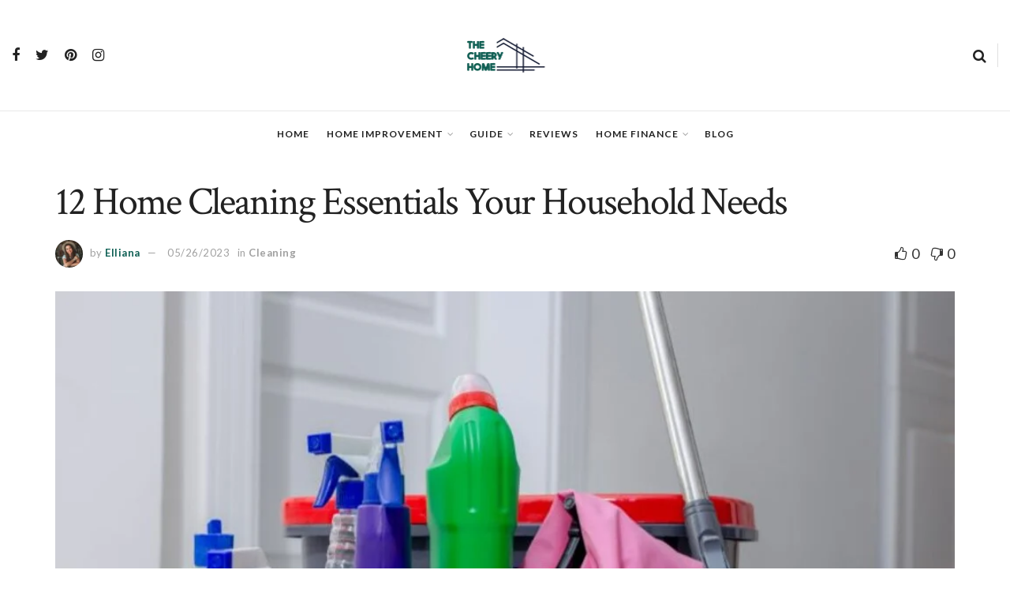

--- FILE ---
content_type: text/html; charset=UTF-8
request_url: https://thecheeryhome.com/home-cleaning-essentials-your-household-needs/
body_size: 43795
content:
<!doctype html>
<!--[if lt IE 7]> <html class="no-js lt-ie9 lt-ie8 lt-ie7" lang="en-US" prefix="og: https://ogp.me/ns#"> <![endif]-->
<!--[if IE 7]>    <html class="no-js lt-ie9 lt-ie8" lang="en-US" prefix="og: https://ogp.me/ns#"> <![endif]-->
<!--[if IE 8]>    <html class="no-js lt-ie9" lang="en-US" prefix="og: https://ogp.me/ns#"> <![endif]-->
<!--[if IE 9]>    <html class="no-js lt-ie10" lang="en-US" prefix="og: https://ogp.me/ns#"> <![endif]-->
<!--[if gt IE 8]><!--> <html class="no-js" lang="en-US" prefix="og: https://ogp.me/ns#"> <!--<![endif]-->
<head>
    <meta http-equiv="Content-Type" content="text/html; charset=UTF-8" />
    <meta name='viewport' content='width=device-width, initial-scale=1, user-scalable=yes' />
    <link rel="profile" href="http://gmpg.org/xfn/11" />
    <link rel="pingback" href="https://thecheeryhome.com/xmlrpc.php" />
    <meta property="og:type" content="article">
<meta property="og:title" content="12 Home Cleaning Essentials Your Household Needs">
<meta property="og:site_name" content="The Cheery Home">
<meta property="og:description" content="Maintaining a clean and healthy living environment is crucial for effective home management. By utilizing the right tools and products,">
<meta property="og:url" content="https://thecheeryhome.com/home-cleaning-essentials-your-household-needs/">
<meta property="og:locale" content="en_US">
<meta property="og:image" content="https://thecheeryhome.com/wp-content/uploads/2023/05/home-cleaning-essential.jpg">
<meta property="og:image:height" content="640">
<meta property="og:image:width" content="1024">
<meta property="article:published_time" content="2023-05-26T08:27:36+00:00">
<meta property="article:modified_time" content="2023-05-26T08:27:36+00:00">
<meta property="article:author" content="https://thecheeryhome.com">
<meta property="article:section" content="Cleaning">
<meta name="twitter:card" content="summary_large_image">
<meta name="twitter:title" content="12 Home Cleaning Essentials Your Household Needs">
<meta name="twitter:description" content="Maintaining a clean and healthy living environment is crucial for effective home management. By utilizing the right tools and products,">
<meta name="twitter:url" content="https://thecheeryhome.com/home-cleaning-essentials-your-household-needs/">
<meta name="twitter:site" content="https://thecheeryhome.com">
<meta name="twitter:image:src" content="https://thecheeryhome.com/wp-content/uploads/2023/05/home-cleaning-essential.jpg">
<meta name="twitter:image:width" content="1024">
<meta name="twitter:image:height" content="640">
			<script type="text/javascript">
              var jnews_ajax_url = '/?ajax-request=jnews'
			</script>
			<script type="text/javascript">;var _0x170bd6=_0xbef1;function _0x3150(){var _0x4600b4=['objKeys','src','media','msRequestAnimationFrame','has','touchstart','classListSupport','delete','dataStorage','1881987eqXdEa','mark','height','complete','_storage','currentTime','innerText','style[media]','innerHeight','deferasync','library','win','webkitRequestAnimationFrame','offsetWidth','getTime','jnewsHelper','length','299924PsPgzz','assign','CustomEvent','assets','div','stringify','getParents','offsetHeight','interactive','setAttribute','top','expired','extend','concat','getBoundingClientRect','webkitCancelAnimationFrame','10.0.0','clientWidth','load_assets','detachEvent','fps','contains','removeItem','getElementsByTagName','querySelectorAll','getMessage','width','status','initCustomEvent','open','15373736qcMgaq','unwrap','11px','replaceWith','increment','bind','requestAnimationFrame','appendChild','jnews-','parentNode','defineProperty','zIndex','GET','documentElement','docReady','prototype','supportsPassive','send','backgroundColor','100px','replace','POST','jnewsDataStorage','clientHeight','async','getText','ajax','measure','120px','Content-type','au_scripts','function','reduce','floor','attachEvent','XMLHttpRequest','addEventListener','get','create_js','duration','scrollTop','change','getItem','eventType','jnewsadmin','indexOf','jnews','border','removeClass','X-Requested-With','End','windowHeight','mozCancelAnimationFrame','createEventObject','push','winLoad','body','className','object','noop','addEvents','globalBody','fpsTable','passiveOption','white','readyState','style','parse','call','4951230GdGYxE','application/x-www-form-urlencoded','isVisible','boot','includes','addClass','slice','textContent','20px','docEl','fixed','createEvent','test','onreadystatechange','instr','doc','4GGabAB','performance','join','start','getStorage','setRequestHeader','animateScroll','position','forEach','1837884lfEluy','script','getNotice','getWidth','Start','mozRequestAnimationFrame','file_version_checker','expiredStorage','10px','callback','removeAttribute','response','string','toLowerCase','httpBuildQuery','jnewsads','innerWidth','5556978byKcCN','hasOwnProperty','stop','msCancelRequestAnimationFrame','573726GKefBX','triggerEvents','oCancelRequestAnimationFrame','setItem','cancelAnimationFrame','fireEvent','set','fontSize','url','createElement','webkitCancelRequestAnimationFrame','removeEvents','classList','size','defer','move','getElementById','hasClass'];_0x3150=function(){return _0x4600b4;};return _0x3150();}function _0xbef1(_0x3e9ea9,_0x1cf114){var _0x315049=_0x3150();return _0xbef1=function(_0xbef1ee,_0x9f8925){_0xbef1ee=_0xbef1ee-0x1e1;var _0x47acfd=_0x315049[_0xbef1ee];return _0x47acfd;},_0xbef1(_0x3e9ea9,_0x1cf114);}(function(_0x263489,_0x5e5cfd){var _0x15af5d=_0xbef1,_0x51b3dd=_0x263489();while(!![]){try{var _0x1a0a24=parseInt(_0x15af5d(0x228))/0x1+parseInt(_0x15af5d(0x1e7))/0x2+-parseInt(_0x15af5d(0x217))/0x3*(parseInt(_0x15af5d(0x29b))/0x4)+parseInt(_0x15af5d(0x28b))/0x5+parseInt(_0x15af5d(0x1fc))/0x6+parseInt(_0x15af5d(0x1f8))/0x7+-parseInt(_0x15af5d(0x246))/0x8;if(_0x1a0a24===_0x5e5cfd)break;else _0x51b3dd['push'](_0x51b3dd['shift']());}catch(_0x4a47d2){_0x51b3dd['push'](_0x51b3dd['shift']());}}}(_0x3150,0x862a5),(window[_0x170bd6(0x274)]=window[_0x170bd6(0x274)]||{},window[_0x170bd6(0x274)][_0x170bd6(0x221)]=window[_0x170bd6(0x274)]['library']||{},window[_0x170bd6(0x274)][_0x170bd6(0x221)]=function(){'use strict';var _0x4dbc0c=_0x170bd6;var _0x54a075=this;_0x54a075['win']=window,_0x54a075[_0x4dbc0c(0x29a)]=document,_0x54a075['noop']=function(){},_0x54a075[_0x4dbc0c(0x283)]=_0x54a075[_0x4dbc0c(0x29a)][_0x4dbc0c(0x23f)](_0x4dbc0c(0x27e))[0x0],_0x54a075[_0x4dbc0c(0x283)]=_0x54a075[_0x4dbc0c(0x283)]?_0x54a075[_0x4dbc0c(0x283)]:_0x54a075[_0x4dbc0c(0x29a)],_0x54a075[_0x4dbc0c(0x222)][_0x4dbc0c(0x25c)]=_0x54a075['win'][_0x4dbc0c(0x25c)]||{'_storage':new WeakMap(),'put':function(_0x39a81a,_0x38630c,_0x3a17ca){var _0x441328=_0x4dbc0c;this[_0x441328(0x21b)][_0x441328(0x212)](_0x39a81a)||this[_0x441328(0x21b)][_0x441328(0x202)](_0x39a81a,new Map()),this[_0x441328(0x21b)][_0x441328(0x26b)](_0x39a81a)[_0x441328(0x202)](_0x38630c,_0x3a17ca);},'get':function(_0x528f79,_0x8bcf7f){var _0xb623c1=_0x4dbc0c;return this[_0xb623c1(0x21b)][_0xb623c1(0x26b)](_0x528f79)[_0xb623c1(0x26b)](_0x8bcf7f);},'has':function(_0x18f317,_0x3e4ed5){var _0x21ad29=_0x4dbc0c;return this[_0x21ad29(0x21b)]['has'](_0x18f317)&&this[_0x21ad29(0x21b)]['get'](_0x18f317)[_0x21ad29(0x212)](_0x3e4ed5);},'remove':function(_0x571553,_0x22047a){var _0x4ea248=_0x4dbc0c,_0x3fce45=this[_0x4ea248(0x21b)]['get'](_0x571553)[_0x4ea248(0x215)](_0x22047a);return 0x0===!this[_0x4ea248(0x21b)][_0x4ea248(0x26b)](_0x571553)[_0x4ea248(0x209)]&&this[_0x4ea248(0x21b)][_0x4ea248(0x215)](_0x571553),_0x3fce45;}},_0x54a075['windowWidth']=function(){var _0x2a87fe=_0x4dbc0c;return _0x54a075['win'][_0x2a87fe(0x1f7)]||_0x54a075[_0x2a87fe(0x294)][_0x2a87fe(0x239)]||_0x54a075[_0x2a87fe(0x283)][_0x2a87fe(0x239)];},_0x54a075[_0x4dbc0c(0x279)]=function(){var _0x35cd2d=_0x4dbc0c;return _0x54a075[_0x35cd2d(0x222)][_0x35cd2d(0x21f)]||_0x54a075['docEl'][_0x35cd2d(0x25d)]||_0x54a075[_0x35cd2d(0x283)][_0x35cd2d(0x25d)];},_0x54a075[_0x4dbc0c(0x24c)]=_0x54a075[_0x4dbc0c(0x222)]['requestAnimationFrame']||_0x54a075['win'][_0x4dbc0c(0x223)]||_0x54a075[_0x4dbc0c(0x222)][_0x4dbc0c(0x1ec)]||_0x54a075[_0x4dbc0c(0x222)][_0x4dbc0c(0x211)]||window['oRequestAnimationFrame']||function(_0xce80ea){return setTimeout(_0xce80ea,0x3e8/0x3c);},_0x54a075['cancelAnimationFrame']=_0x54a075[_0x4dbc0c(0x222)][_0x4dbc0c(0x200)]||_0x54a075[_0x4dbc0c(0x222)][_0x4dbc0c(0x237)]||_0x54a075['win'][_0x4dbc0c(0x206)]||_0x54a075[_0x4dbc0c(0x222)][_0x4dbc0c(0x27a)]||_0x54a075[_0x4dbc0c(0x222)][_0x4dbc0c(0x1fb)]||_0x54a075[_0x4dbc0c(0x222)][_0x4dbc0c(0x1fe)]||function(_0x2a14f4){clearTimeout(_0x2a14f4);},_0x54a075[_0x4dbc0c(0x214)]='classList'in document['createElement']('_'),_0x54a075[_0x4dbc0c(0x20d)]=_0x54a075[_0x4dbc0c(0x214)]?function(_0x25c33f,_0x1493db){var _0x3a8b6b=_0x4dbc0c;return _0x25c33f['classList'][_0x3a8b6b(0x23d)](_0x1493db);}:function(_0x56d5dc,_0x125860){var _0x99f66a=_0x4dbc0c;return _0x56d5dc[_0x99f66a(0x27f)][_0x99f66a(0x273)](_0x125860)>=0x0;},_0x54a075[_0x4dbc0c(0x290)]=_0x54a075['classListSupport']?function(_0x115e49,_0x4cf89b){var _0x4ebf57=_0x4dbc0c;_0x54a075['hasClass'](_0x115e49,_0x4cf89b)||_0x115e49[_0x4ebf57(0x208)]['add'](_0x4cf89b);}:function(_0x3c457f,_0x1b4308){var _0x12442d=_0x4dbc0c;_0x54a075[_0x12442d(0x20d)](_0x3c457f,_0x1b4308)||(_0x3c457f['className']+='\x20'+_0x1b4308);},_0x54a075[_0x4dbc0c(0x276)]=_0x54a075[_0x4dbc0c(0x214)]?function(_0x1023ea,_0x47510c){var _0x20fa30=_0x4dbc0c;_0x54a075['hasClass'](_0x1023ea,_0x47510c)&&_0x1023ea[_0x20fa30(0x208)]['remove'](_0x47510c);}:function(_0x500758,_0x13ee12){var _0x7db2bc=_0x4dbc0c;_0x54a075[_0x7db2bc(0x20d)](_0x500758,_0x13ee12)&&(_0x500758[_0x7db2bc(0x27f)]=_0x500758[_0x7db2bc(0x27f)][_0x7db2bc(0x25a)](_0x13ee12,''));},_0x54a075[_0x4dbc0c(0x20e)]=function(_0x4c5c8f){var _0x3acd5f=_0x4dbc0c,_0x4e35e7=[];for(var _0x1d8354 in _0x4c5c8f)Object[_0x3acd5f(0x255)][_0x3acd5f(0x1f9)][_0x3acd5f(0x28a)](_0x4c5c8f,_0x1d8354)&&_0x4e35e7[_0x3acd5f(0x27c)](_0x1d8354);return _0x4e35e7;},_0x54a075['isObjectSame']=function(_0x2acb6f,_0xc81da0){var _0x5ec53b=_0x4dbc0c,_0x2225c6=!0x0;return JSON[_0x5ec53b(0x22d)](_0x2acb6f)!==JSON['stringify'](_0xc81da0)&&(_0x2225c6=!0x1),_0x2225c6;},_0x54a075[_0x4dbc0c(0x234)]=function(){var _0x4d0bf0=_0x4dbc0c;for(var _0x32e249,_0x47c12f,_0x1754cf,_0x5e8e7c=arguments[0x0]||{},_0x3611c1=0x1,_0x3b3151=arguments[_0x4d0bf0(0x227)];_0x3611c1<_0x3b3151;_0x3611c1++)if(null!==(_0x32e249=arguments[_0x3611c1])){for(_0x47c12f in _0x32e249)_0x5e8e7c!==(_0x1754cf=_0x32e249[_0x47c12f])&&void 0x0!==_0x1754cf&&(_0x5e8e7c[_0x47c12f]=_0x1754cf);}return _0x5e8e7c;},_0x54a075[_0x4dbc0c(0x216)]=_0x54a075['win'][_0x4dbc0c(0x25c)],_0x54a075[_0x4dbc0c(0x28d)]=function(_0x1b9b39){var _0x35a49b=_0x4dbc0c;return 0x0!==_0x1b9b39['offsetWidth']&&0x0!==_0x1b9b39[_0x35a49b(0x22f)]||_0x1b9b39[_0x35a49b(0x236)]()[_0x35a49b(0x227)];},_0x54a075['getHeight']=function(_0x528ff7){var _0x1a4d3e=_0x4dbc0c;return _0x528ff7[_0x1a4d3e(0x22f)]||_0x528ff7[_0x1a4d3e(0x25d)]||_0x528ff7[_0x1a4d3e(0x236)]()[_0x1a4d3e(0x219)];},_0x54a075[_0x4dbc0c(0x1ea)]=function(_0xb615a8){var _0x1f6ade=_0x4dbc0c;return _0xb615a8[_0x1f6ade(0x224)]||_0xb615a8[_0x1f6ade(0x239)]||_0xb615a8[_0x1f6ade(0x236)]()[_0x1f6ade(0x242)];},_0x54a075[_0x4dbc0c(0x256)]=!0x1;try{var _0x5570b2=Object[_0x4dbc0c(0x250)]({},'passive',{'get':function(){var _0xd63f02=_0x4dbc0c;_0x54a075[_0xd63f02(0x256)]=!0x0;}});_0x4dbc0c(0x296)in _0x54a075[_0x4dbc0c(0x29a)]?_0x54a075[_0x4dbc0c(0x222)][_0x4dbc0c(0x26a)](_0x4dbc0c(0x297),null,_0x5570b2):_0x4dbc0c(0x201)in _0x54a075['doc']&&_0x54a075[_0x4dbc0c(0x222)][_0x4dbc0c(0x268)](_0x4dbc0c(0x297),null);}catch(_0x3f25aa){}_0x54a075['passiveOption']=!!_0x54a075[_0x4dbc0c(0x256)]&&{'passive':!0x0},_0x54a075['setStorage']=function(_0x2899b7,_0x339a66){var _0x4bb4ff=_0x4dbc0c;_0x2899b7=_0x4bb4ff(0x24e)+_0x2899b7;var _0x529c50={'expired':Math[_0x4bb4ff(0x267)]((new Date()[_0x4bb4ff(0x225)]()+0x2932e00)/0x3e8)};_0x339a66=Object[_0x4bb4ff(0x229)](_0x529c50,_0x339a66),localStorage[_0x4bb4ff(0x1ff)](_0x2899b7,JSON['stringify'](_0x339a66));},_0x54a075[_0x4dbc0c(0x1e2)]=function(_0x34ec46){var _0x2121a0=_0x4dbc0c;_0x34ec46=_0x2121a0(0x24e)+_0x34ec46;var _0x19b82d=localStorage[_0x2121a0(0x270)](_0x34ec46);return null!==_0x19b82d&&0x0<_0x19b82d[_0x2121a0(0x227)]?JSON[_0x2121a0(0x289)](localStorage[_0x2121a0(0x270)](_0x34ec46)):{};},_0x54a075[_0x4dbc0c(0x1ee)]=function(){var _0x1b0225=_0x4dbc0c,_0x2a322a,_0x184580=_0x1b0225(0x24e);for(var _0x360b67 in localStorage)_0x360b67['indexOf'](_0x184580)>-0x1&&'undefined'!==(_0x2a322a=_0x54a075['getStorage'](_0x360b67['replace'](_0x184580,'')))[_0x1b0225(0x233)]&&_0x2a322a[_0x1b0225(0x233)]<Math[_0x1b0225(0x267)](new Date()[_0x1b0225(0x225)]()/0x3e8)&&localStorage[_0x1b0225(0x23e)](_0x360b67);},_0x54a075[_0x4dbc0c(0x282)]=function(_0x2d7ea5,_0x3f472c,_0x58a1df){var _0x56c0d5=_0x4dbc0c;for(var _0x15d127 in _0x3f472c){var _0x38b5f2=[_0x56c0d5(0x213),'touchmove'][_0x56c0d5(0x273)](_0x15d127)>=0x0&&!_0x58a1df&&_0x54a075[_0x56c0d5(0x285)];_0x56c0d5(0x296)in _0x54a075['doc']?_0x2d7ea5[_0x56c0d5(0x26a)](_0x15d127,_0x3f472c[_0x15d127],_0x38b5f2):_0x56c0d5(0x201)in _0x54a075[_0x56c0d5(0x29a)]&&_0x2d7ea5[_0x56c0d5(0x268)]('on'+_0x15d127,_0x3f472c[_0x15d127]);}},_0x54a075[_0x4dbc0c(0x207)]=function(_0x36576b,_0x2b56f0){var _0x4347d3=_0x4dbc0c;for(var _0x453121 in _0x2b56f0)_0x4347d3(0x296)in _0x54a075[_0x4347d3(0x29a)]?_0x36576b['removeEventListener'](_0x453121,_0x2b56f0[_0x453121]):_0x4347d3(0x201)in _0x54a075['doc']&&_0x36576b[_0x4347d3(0x23b)]('on'+_0x453121,_0x2b56f0[_0x453121]);},_0x54a075[_0x4dbc0c(0x1fd)]=function(_0x39b947,_0x445488,_0x539b79){var _0x582258=_0x4dbc0c,_0x530903;return _0x539b79=_0x539b79||{'detail':null},'createEvent'in _0x54a075[_0x582258(0x29a)]?(!(_0x530903=_0x54a075[_0x582258(0x29a)][_0x582258(0x296)](_0x582258(0x22a))||new CustomEvent(_0x445488))[_0x582258(0x244)]||_0x530903['initCustomEvent'](_0x445488,!0x0,!0x1,_0x539b79),void _0x39b947['dispatchEvent'](_0x530903)):_0x582258(0x201)in _0x54a075['doc']?((_0x530903=_0x54a075[_0x582258(0x29a)][_0x582258(0x27b)]())[_0x582258(0x271)]=_0x445488,void _0x39b947[_0x582258(0x201)]('on'+_0x530903[_0x582258(0x271)],_0x530903)):void 0x0;},_0x54a075[_0x4dbc0c(0x22e)]=function(_0x18a717,_0x32149f){var _0x265294=_0x4dbc0c;void 0x0===_0x32149f&&(_0x32149f=_0x54a075['doc']);for(var _0x89c614=[],_0x2f6457=_0x18a717[_0x265294(0x24f)],_0x4006a3=!0x1;!_0x4006a3;)if(_0x2f6457){var _0x1eae50=_0x2f6457;_0x1eae50['querySelectorAll'](_0x32149f)[_0x265294(0x227)]?_0x4006a3=!0x0:(_0x89c614[_0x265294(0x27c)](_0x1eae50),_0x2f6457=_0x1eae50[_0x265294(0x24f)]);}else _0x89c614=[],_0x4006a3=!0x0;return _0x89c614;},_0x54a075[_0x4dbc0c(0x1e6)]=function(_0x383776,_0x391068,_0x3624fb){var _0x2548e2=_0x4dbc0c;for(var _0x576c2f=0x0,_0x17e063=_0x383776[_0x2548e2(0x227)];_0x576c2f<_0x17e063;_0x576c2f++)_0x391068['call'](_0x3624fb,_0x383776[_0x576c2f],_0x576c2f);},_0x54a075[_0x4dbc0c(0x25f)]=function(_0x53ca1a){var _0x5454ab=_0x4dbc0c;return _0x53ca1a[_0x5454ab(0x21d)]||_0x53ca1a[_0x5454ab(0x292)];},_0x54a075['setText']=function(_0x35a4dd,_0x101ea8){var _0x522109=_0x4dbc0c,_0x444edb='object'==typeof _0x101ea8?_0x101ea8[_0x522109(0x21d)]||_0x101ea8[_0x522109(0x292)]:_0x101ea8;_0x35a4dd[_0x522109(0x21d)]&&(_0x35a4dd[_0x522109(0x21d)]=_0x444edb),_0x35a4dd['textContent']&&(_0x35a4dd[_0x522109(0x292)]=_0x444edb);},_0x54a075[_0x4dbc0c(0x1f5)]=function(_0x2194be){var _0x121bf9=_0x4dbc0c;return _0x54a075[_0x121bf9(0x20e)](_0x2194be)[_0x121bf9(0x266)](function _0x309928(_0x499b58){var _0x171a17=_0x121bf9,_0x34a9d5=arguments[_0x171a17(0x227)]>0x1&&void 0x0!==arguments[0x1]?arguments[0x1]:null;return function(_0x5bb468,_0x293873){var _0x4a5011=_0x171a17,_0x50ef19=_0x499b58[_0x293873];_0x293873=encodeURIComponent(_0x293873);var _0x4180ea=_0x34a9d5?''[_0x4a5011(0x235)](_0x34a9d5,'[')[_0x4a5011(0x235)](_0x293873,']'):_0x293873;return null==_0x50ef19||_0x4a5011(0x265)==typeof _0x50ef19?(_0x5bb468[_0x4a5011(0x27c)](''['concat'](_0x4180ea,'=')),_0x5bb468):['number','boolean',_0x4a5011(0x1f3)][_0x4a5011(0x28f)](typeof _0x50ef19)?(_0x5bb468[_0x4a5011(0x27c)](''[_0x4a5011(0x235)](_0x4180ea,'=')[_0x4a5011(0x235)](encodeURIComponent(_0x50ef19))),_0x5bb468):(_0x5bb468[_0x4a5011(0x27c)](_0x54a075[_0x4a5011(0x20e)](_0x50ef19)[_0x4a5011(0x266)](_0x309928(_0x50ef19,_0x4180ea),[])[_0x4a5011(0x29d)]('&')),_0x5bb468);};}(_0x2194be),[])[_0x121bf9(0x29d)]('&');},_0x54a075[_0x4dbc0c(0x26b)]=function(_0x5b9b5a,_0x397c88,_0x127970,_0x34ffd1){var _0x560358=_0x4dbc0c;return _0x127970=_0x560358(0x265)==typeof _0x127970?_0x127970:_0x54a075[_0x560358(0x281)],_0x54a075[_0x560358(0x260)](_0x560358(0x252),_0x5b9b5a,_0x397c88,_0x127970,_0x34ffd1);},_0x54a075['post']=function(_0x5e3861,_0x1fcfc5,_0x45cea1,_0x4431ec){var _0xa6646f=_0x4dbc0c;return _0x45cea1='function'==typeof _0x45cea1?_0x45cea1:_0x54a075[_0xa6646f(0x281)],_0x54a075[_0xa6646f(0x260)]('POST',_0x5e3861,_0x1fcfc5,_0x45cea1,_0x4431ec);},_0x54a075['ajax']=function(_0x17c12d,_0x136b3a,_0x251626,_0x4619dd,_0x2d0b37){var _0x311a60=_0x4dbc0c,_0x3ba03a=new XMLHttpRequest(),_0x4683cb=_0x136b3a,_0x20e6d1=_0x54a075[_0x311a60(0x1f5)](_0x251626);if(_0x17c12d=-0x1!=['GET',_0x311a60(0x25b)][_0x311a60(0x273)](_0x17c12d)?_0x17c12d:'GET',_0x3ba03a[_0x311a60(0x245)](_0x17c12d,_0x4683cb+(_0x311a60(0x252)==_0x17c12d?'?'+_0x20e6d1:''),!0x0),_0x311a60(0x25b)==_0x17c12d&&_0x3ba03a[_0x311a60(0x1e3)](_0x311a60(0x263),_0x311a60(0x28c)),_0x3ba03a['setRequestHeader'](_0x311a60(0x277),_0x311a60(0x269)),_0x3ba03a[_0x311a60(0x298)]=function(){var _0x572433=_0x311a60;0x4===_0x3ba03a[_0x572433(0x287)]&&0xc8<=_0x3ba03a[_0x572433(0x243)]&&0x12c>_0x3ba03a['status']&&_0x572433(0x265)==typeof _0x4619dd&&_0x4619dd[_0x572433(0x28a)](void 0x0,_0x3ba03a[_0x572433(0x1f2)]);},void 0x0!==_0x2d0b37&&!_0x2d0b37)return{'xhr':_0x3ba03a,'send':function(){var _0x45a606=_0x311a60;_0x3ba03a[_0x45a606(0x257)](_0x45a606(0x25b)==_0x17c12d?_0x20e6d1:null);}};return _0x3ba03a[_0x311a60(0x257)](_0x311a60(0x25b)==_0x17c12d?_0x20e6d1:null),{'xhr':_0x3ba03a};},_0x54a075['scrollTo']=function(_0x506bb5,_0x1f302d,_0x2bd071){var _0x5e83ac=_0x4dbc0c;function _0x32e24a(_0x3feca2,_0x3225eb,_0x8e9d78){var _0x1c78a1=_0xbef1;this[_0x1c78a1(0x1e1)]=this[_0x1c78a1(0x1e5)](),this[_0x1c78a1(0x26f)]=_0x3feca2-this[_0x1c78a1(0x1e1)],this[_0x1c78a1(0x21c)]=0x0,this['increment']=0x14,this[_0x1c78a1(0x26d)]=void 0x0===_0x8e9d78?0x1f4:_0x8e9d78,this['callback']=_0x3225eb,this['finish']=!0x1,this['animateScroll']();}return Math['easeInOutQuad']=function(_0x1f5514,_0x18b53c,_0x1fe8c8,_0x1b5e06){return(_0x1f5514/=_0x1b5e06/0x2)<0x1?_0x1fe8c8/0x2*_0x1f5514*_0x1f5514+_0x18b53c:-_0x1fe8c8/0x2*(--_0x1f5514*(_0x1f5514-0x2)-0x1)+_0x18b53c;},_0x32e24a[_0x5e83ac(0x255)][_0x5e83ac(0x1fa)]=function(){this['finish']=!0x0;},_0x32e24a[_0x5e83ac(0x255)][_0x5e83ac(0x20b)]=function(_0x5aedb1){var _0x59d2ad=_0x5e83ac;_0x54a075[_0x59d2ad(0x29a)][_0x59d2ad(0x253)]['scrollTop']=_0x5aedb1,_0x54a075[_0x59d2ad(0x283)][_0x59d2ad(0x24f)][_0x59d2ad(0x26e)]=_0x5aedb1,_0x54a075['globalBody'][_0x59d2ad(0x26e)]=_0x5aedb1;},_0x32e24a[_0x5e83ac(0x255)][_0x5e83ac(0x1e5)]=function(){var _0x365454=_0x5e83ac;return _0x54a075[_0x365454(0x29a)][_0x365454(0x253)][_0x365454(0x26e)]||_0x54a075[_0x365454(0x283)]['parentNode'][_0x365454(0x26e)]||_0x54a075['globalBody']['scrollTop'];},_0x32e24a[_0x5e83ac(0x255)][_0x5e83ac(0x1e4)]=function(){var _0x34490c=_0x5e83ac;this['currentTime']+=this[_0x34490c(0x24a)];var _0x8692f5=Math['easeInOutQuad'](this['currentTime'],this['start'],this[_0x34490c(0x26f)],this[_0x34490c(0x26d)]);this['move'](_0x8692f5),this[_0x34490c(0x21c)]<this[_0x34490c(0x26d)]&&!this['finish']?_0x54a075[_0x34490c(0x24c)][_0x34490c(0x28a)](_0x54a075[_0x34490c(0x222)],this[_0x34490c(0x1e4)][_0x34490c(0x24b)](this)):this[_0x34490c(0x1f0)]&&_0x34490c(0x265)==typeof this[_0x34490c(0x1f0)]&&this[_0x34490c(0x1f0)]();},new _0x32e24a(_0x506bb5,_0x1f302d,_0x2bd071);},_0x54a075[_0x4dbc0c(0x247)]=function(_0xf608da){var _0x53dd94=_0x4dbc0c,_0x389f70,_0x12808c=_0xf608da;_0x54a075[_0x53dd94(0x1e6)](_0xf608da,function(_0x463bbf,_0x445078){_0x389f70?_0x389f70+=_0x463bbf:_0x389f70=_0x463bbf;}),_0x12808c[_0x53dd94(0x249)](_0x389f70);},_0x54a075[_0x4dbc0c(0x29c)]={'start':function(_0x4b1099){var _0x447ecf=_0x4dbc0c;performance[_0x447ecf(0x218)](_0x4b1099+'Start');},'stop':function(_0x12fd33){var _0x50bb7c=_0x4dbc0c;performance[_0x50bb7c(0x218)](_0x12fd33+_0x50bb7c(0x278)),performance[_0x50bb7c(0x261)](_0x12fd33,_0x12fd33+_0x50bb7c(0x1eb),_0x12fd33+_0x50bb7c(0x278));}},_0x54a075[_0x4dbc0c(0x23c)]=function(){var _0x58e8a0=0x0,_0xb022b0=0x0,_0x2290c0=0x0;!(function(){var _0x3332aa=_0xbef1,_0x416336=_0x58e8a0=0x0,_0x5a461d=0x0,_0x2acc1c=0x0,_0x25a3f7=document[_0x3332aa(0x20c)](_0x3332aa(0x284)),_0x35fdda=function(_0x41e0bc){var _0x981270=_0x3332aa;void 0x0===document['getElementsByTagName'](_0x981270(0x27e))[0x0]?_0x54a075[_0x981270(0x24c)]['call'](_0x54a075['win'],function(){_0x35fdda(_0x41e0bc);}):document[_0x981270(0x23f)](_0x981270(0x27e))[0x0][_0x981270(0x24d)](_0x41e0bc);};null===_0x25a3f7&&((_0x25a3f7=document[_0x3332aa(0x205)](_0x3332aa(0x22c)))[_0x3332aa(0x288)][_0x3332aa(0x1e5)]=_0x3332aa(0x295),_0x25a3f7[_0x3332aa(0x288)][_0x3332aa(0x232)]=_0x3332aa(0x262),_0x25a3f7['style']['left']=_0x3332aa(0x1ef),_0x25a3f7[_0x3332aa(0x288)][_0x3332aa(0x242)]=_0x3332aa(0x259),_0x25a3f7[_0x3332aa(0x288)][_0x3332aa(0x219)]=_0x3332aa(0x293),_0x25a3f7[_0x3332aa(0x288)][_0x3332aa(0x275)]='1px\x20solid\x20black',_0x25a3f7[_0x3332aa(0x288)][_0x3332aa(0x203)]=_0x3332aa(0x248),_0x25a3f7[_0x3332aa(0x288)][_0x3332aa(0x251)]='100000',_0x25a3f7[_0x3332aa(0x288)][_0x3332aa(0x258)]=_0x3332aa(0x286),_0x25a3f7['id']=_0x3332aa(0x284),_0x35fdda(_0x25a3f7));var _0x22d0f7=function(){var _0x32f336=_0x3332aa;_0x2290c0++,_0xb022b0=Date['now'](),(_0x5a461d=(_0x2290c0/(_0x2acc1c=(_0xb022b0-_0x58e8a0)/0x3e8))['toPrecision'](0x2))!=_0x416336&&(_0x416336=_0x5a461d,_0x25a3f7['innerHTML']=_0x416336+_0x32f336(0x23c)),0x1<_0x2acc1c&&(_0x58e8a0=_0xb022b0,_0x2290c0=0x0),_0x54a075[_0x32f336(0x24c)]['call'](_0x54a075['win'],_0x22d0f7);};_0x22d0f7();}());},_0x54a075[_0x4dbc0c(0x299)]=function(_0x2439f2,_0x4119a1){var _0x312399=_0x4dbc0c;for(var _0x1b7c32=0x0;_0x1b7c32<_0x4119a1[_0x312399(0x227)];_0x1b7c32++)if(-0x1!==_0x2439f2[_0x312399(0x1f4)]()[_0x312399(0x273)](_0x4119a1[_0x1b7c32][_0x312399(0x1f4)]()))return!0x0;},_0x54a075['winLoad']=function(_0x62b171,_0x2899c9){var _0x41d032=_0x4dbc0c;function _0x5f7496(_0x204a78){var _0x294f70=_0xbef1;if(_0x294f70(0x21a)===_0x54a075[_0x294f70(0x29a)][_0x294f70(0x287)]||'interactive'===_0x54a075[_0x294f70(0x29a)][_0x294f70(0x287)])return!_0x204a78||_0x2899c9?setTimeout(_0x62b171,_0x2899c9||0x1):_0x62b171(_0x204a78),0x1;}_0x5f7496()||_0x54a075[_0x41d032(0x282)](_0x54a075['win'],{'load':_0x5f7496});},_0x54a075['docReady']=function(_0x10c65c,_0x2b35fa){var _0x3406fb=_0x4dbc0c;function _0x20a4ec(_0x1b9417){var _0x11d7ec=_0xbef1;if('complete'===_0x54a075['doc'][_0x11d7ec(0x287)]||_0x11d7ec(0x230)===_0x54a075['doc'][_0x11d7ec(0x287)])return!_0x1b9417||_0x2b35fa?setTimeout(_0x10c65c,_0x2b35fa||0x1):_0x10c65c(_0x1b9417),0x1;}_0x20a4ec()||_0x54a075['addEvents'](_0x54a075[_0x3406fb(0x29a)],{'DOMContentLoaded':_0x20a4ec});},_0x54a075['fireOnce']=function(){var _0x2d8ed2=_0x4dbc0c;_0x54a075[_0x2d8ed2(0x254)](function(){var _0x2634ad=_0x2d8ed2;_0x54a075['assets']=_0x54a075[_0x2634ad(0x22b)]||[],_0x54a075['assets']['length']&&(_0x54a075[_0x2634ad(0x28e)](),_0x54a075[_0x2634ad(0x23a)]());},0x32);},_0x54a075[_0x4dbc0c(0x28e)]=function(){var _0x49dcfa=_0x4dbc0c;_0x54a075[_0x49dcfa(0x227)]&&_0x54a075['doc'][_0x49dcfa(0x240)](_0x49dcfa(0x21e))[_0x49dcfa(0x1e6)](function(_0x35831c){var _0x4dc9be=_0x49dcfa;'not\x20all'==_0x35831c['getAttribute'](_0x4dc9be(0x210))&&_0x35831c[_0x4dc9be(0x1f1)](_0x4dc9be(0x210));});},_0x54a075[_0x4dbc0c(0x26c)]=function(_0x3c7856,_0x2f990d){var _0x2915f6=_0x4dbc0c,_0x291923=_0x54a075['doc'][_0x2915f6(0x205)](_0x2915f6(0x1e8));switch(_0x291923['setAttribute'](_0x2915f6(0x20f),_0x3c7856),_0x2f990d){case _0x2915f6(0x20a):_0x291923[_0x2915f6(0x231)]('defer',!0x0);break;case _0x2915f6(0x25e):_0x291923['setAttribute']('async',!0x0);break;case _0x2915f6(0x220):_0x291923[_0x2915f6(0x231)]('defer',!0x0),_0x291923[_0x2915f6(0x231)]('async',!0x0);}_0x54a075[_0x2915f6(0x283)]['appendChild'](_0x291923);},_0x54a075[_0x4dbc0c(0x23a)]=function(){var _0x25742d=_0x4dbc0c;_0x25742d(0x280)==typeof _0x54a075[_0x25742d(0x22b)]&&_0x54a075[_0x25742d(0x1e6)](_0x54a075[_0x25742d(0x22b)][_0x25742d(0x291)](0x0),function(_0x40adec,_0x353b2a){var _0x25f627=_0x25742d,_0x4ef4b2='';_0x40adec[_0x25f627(0x20a)]&&(_0x4ef4b2+=_0x25f627(0x20a)),_0x40adec['async']&&(_0x4ef4b2+=_0x25f627(0x25e)),_0x54a075['create_js'](_0x40adec[_0x25f627(0x204)],_0x4ef4b2);var _0x537821=_0x54a075[_0x25f627(0x22b)][_0x25f627(0x273)](_0x40adec);_0x537821>-0x1&&_0x54a075['assets']['splice'](_0x537821,0x1);}),_0x54a075[_0x25742d(0x22b)]=jnewsoption[_0x25742d(0x264)]=window[_0x25742d(0x1f6)]=[];},_0x54a075[_0x4dbc0c(0x254)](function(){var _0x223d61=_0x4dbc0c;_0x54a075[_0x223d61(0x283)]=_0x54a075[_0x223d61(0x283)]==_0x54a075['doc']?_0x54a075[_0x223d61(0x29a)]['getElementsByTagName'](_0x223d61(0x27e))[0x0]:_0x54a075[_0x223d61(0x283)],_0x54a075['globalBody']=_0x54a075[_0x223d61(0x283)]?_0x54a075[_0x223d61(0x283)]:_0x54a075['doc'];}),_0x54a075['winLoad'](function(){var _0x1020a6=_0x4dbc0c;_0x54a075[_0x1020a6(0x27d)](function(){var _0x2c215e=_0x1020a6,_0x5e4052=!0x1;if(void 0x0!==window[_0x2c215e(0x272)]){if(void 0x0!==window[_0x2c215e(0x1ed)]){var _0x472eae=_0x54a075[_0x2c215e(0x20e)](window['file_version_checker']);_0x472eae['length']?_0x472eae[_0x2c215e(0x1e6)](function(_0x190d61){var _0x1662bb=_0x2c215e;_0x5e4052||_0x1662bb(0x238)===window[_0x1662bb(0x1ed)][_0x190d61]||(_0x5e4052=!0x0);}):_0x5e4052=!0x0;}else _0x5e4052=!0x0;}_0x5e4052&&(window[_0x2c215e(0x226)][_0x2c215e(0x241)](),window['jnewsHelper'][_0x2c215e(0x1e9)]());},0x9c4);});},window[_0x170bd6(0x274)]['library']=new window[(_0x170bd6(0x274))][(_0x170bd6(0x221))]()));</script>
<!-- Search Engine Optimization by Rank Math - https://rankmath.com/ -->
<title>12 Home Cleaning Essentials Your Household Needs - The Cheery Home</title>
<meta name="description" content="Recommended Posts:"/>
<meta name="robots" content="follow, index, max-snippet:-1, max-video-preview:-1, max-image-preview:large"/>
<link rel="canonical" href="https://thecheeryhome.com/home-cleaning-essentials-your-household-needs/" />
<meta property="og:locale" content="en_US" />
<meta property="og:type" content="article" />
<meta property="og:title" content="12 Home Cleaning Essentials Your Household Needs - The Cheery Home" />
<meta property="og:description" content="Recommended Posts:" />
<meta property="og:url" content="https://thecheeryhome.com/home-cleaning-essentials-your-household-needs/" />
<meta property="og:site_name" content="The Cheery Home" />
<meta property="article:section" content="Cleaning" />
<meta property="og:image" content="https://thecheeryhome.com/wp-content/uploads/2023/05/home-cleaning-essential.jpg" />
<meta property="og:image:secure_url" content="https://thecheeryhome.com/wp-content/uploads/2023/05/home-cleaning-essential.jpg" />
<meta property="og:image:width" content="1024" />
<meta property="og:image:height" content="640" />
<meta property="og:image:alt" content="Home Cleaning Essentials Your Household Needs" />
<meta property="og:image:type" content="image/jpeg" />
<meta property="article:published_time" content="2023-05-26T08:27:36+00:00" />
<meta name="twitter:card" content="summary_large_image" />
<meta name="twitter:title" content="12 Home Cleaning Essentials Your Household Needs - The Cheery Home" />
<meta name="twitter:description" content="Recommended Posts:" />
<meta name="twitter:image" content="https://thecheeryhome.com/wp-content/uploads/2023/05/home-cleaning-essential.jpg" />
<meta name="twitter:label1" content="Written by" />
<meta name="twitter:data1" content="Elliana" />
<meta name="twitter:label2" content="Time to read" />
<meta name="twitter:data2" content="3 minutes" />
<script type="application/ld+json" class="rank-math-schema">{"@context":"https://schema.org","@graph":[{"@type":"Organization","@id":"https://thecheeryhome.com/#organization","name":"TheCheeryHome","logo":{"@type":"ImageObject","@id":"https://thecheeryhome.com/#logo","url":"https://thecheeryhome.com/wp-content/uploads/2021/12/The-cheery-home-logo.png","contentUrl":"https://thecheeryhome.com/wp-content/uploads/2021/12/The-cheery-home-logo.png","caption":"The Cheery Home","inLanguage":"en-US","width":"237","height":"90"}},{"@type":"WebSite","@id":"https://thecheeryhome.com/#website","url":"https://thecheeryhome.com","name":"The Cheery Home","publisher":{"@id":"https://thecheeryhome.com/#organization"},"inLanguage":"en-US"},{"@type":"ImageObject","@id":"https://thecheeryhome.com/wp-content/uploads/2023/05/home-cleaning-essential.jpg","url":"https://thecheeryhome.com/wp-content/uploads/2023/05/home-cleaning-essential.jpg","width":"1024","height":"640","caption":"Home Cleaning Essentials Your Household Needs","inLanguage":"en-US"},{"@type":"BreadcrumbList","@id":"https://thecheeryhome.com/home-cleaning-essentials-your-household-needs/#breadcrumb","itemListElement":[{"@type":"ListItem","position":"1","item":{"@id":"https://thecheeryhome.com","name":"Home"}},{"@type":"ListItem","position":"2","item":{"@id":"https://thecheeryhome.com/category/cleaning/","name":"Cleaning"}},{"@type":"ListItem","position":"3","item":{"@id":"https://thecheeryhome.com/home-cleaning-essentials-your-household-needs/","name":"12 Home Cleaning Essentials Your Household Needs"}}]},{"@type":"WebPage","@id":"https://thecheeryhome.com/home-cleaning-essentials-your-household-needs/#webpage","url":"https://thecheeryhome.com/home-cleaning-essentials-your-household-needs/","name":"12 Home Cleaning Essentials Your Household Needs - The Cheery Home","datePublished":"2023-05-26T08:27:36+00:00","dateModified":"2023-05-26T08:27:36+00:00","isPartOf":{"@id":"https://thecheeryhome.com/#website"},"primaryImageOfPage":{"@id":"https://thecheeryhome.com/wp-content/uploads/2023/05/home-cleaning-essential.jpg"},"inLanguage":"en-US","breadcrumb":{"@id":"https://thecheeryhome.com/home-cleaning-essentials-your-household-needs/#breadcrumb"}},{"@type":"Person","@id":"https://thecheeryhome.com/author/elliana/","name":"Elliana","url":"https://thecheeryhome.com/author/elliana/","image":{"@type":"ImageObject","@id":"https://thecheeryhome.com/wp-content/uploads/2022/01/Elliana-e1642581247581-96x96.jpg","url":"https://thecheeryhome.com/wp-content/uploads/2022/01/Elliana-e1642581247581-96x96.jpg","caption":"Elliana","inLanguage":"en-US"},"sameAs":["https://thecheeryhome.com"],"worksFor":{"@id":"https://thecheeryhome.com/#organization"}},{"@type":"BlogPosting","headline":"12 Home Cleaning Essentials Your Household Needs - The Cheery Home","datePublished":"2023-05-26T08:27:36+00:00","dateModified":"2023-05-26T08:27:36+00:00","articleSection":"Cleaning","author":{"@id":"https://thecheeryhome.com/author/elliana/","name":"Elliana"},"publisher":{"@id":"https://thecheeryhome.com/#organization"},"description":"Recommended Posts:","name":"12 Home Cleaning Essentials Your Household Needs - The Cheery Home","@id":"https://thecheeryhome.com/home-cleaning-essentials-your-household-needs/#richSnippet","isPartOf":{"@id":"https://thecheeryhome.com/home-cleaning-essentials-your-household-needs/#webpage"},"image":{"@id":"https://thecheeryhome.com/wp-content/uploads/2023/05/home-cleaning-essential.jpg"},"inLanguage":"en-US","mainEntityOfPage":{"@id":"https://thecheeryhome.com/home-cleaning-essentials-your-household-needs/#webpage"}}]}</script>
<!-- /Rank Math WordPress SEO plugin -->

<link rel='dns-prefetch' href='//fonts.googleapis.com' />
<link rel='preconnect' href='https://fonts.gstatic.com' />
<link rel="alternate" type="application/rss+xml" title="The Cheery Home &raquo; Feed" href="https://thecheeryhome.com/feed/" />
<link rel="alternate" type="application/rss+xml" title="The Cheery Home &raquo; Comments Feed" href="https://thecheeryhome.com/comments/feed/" />
<link rel="alternate" type="application/rss+xml" title="The Cheery Home &raquo; 12 Home Cleaning Essentials Your Household Needs Comments Feed" href="https://thecheeryhome.com/home-cleaning-essentials-your-household-needs/feed/" />
<link rel="alternate" title="oEmbed (JSON)" type="application/json+oembed" href="https://thecheeryhome.com/wp-json/oembed/1.0/embed?url=https%3A%2F%2Fthecheeryhome.com%2Fhome-cleaning-essentials-your-household-needs%2F" />
<link rel="alternate" title="oEmbed (XML)" type="text/xml+oembed" href="https://thecheeryhome.com/wp-json/oembed/1.0/embed?url=https%3A%2F%2Fthecheeryhome.com%2Fhome-cleaning-essentials-your-household-needs%2F&#038;format=xml" />
<style id='wp-img-auto-sizes-contain-inline-css' type='text/css'>
img:is([sizes=auto i],[sizes^="auto," i]){contain-intrinsic-size:3000px 1500px}
/*# sourceURL=wp-img-auto-sizes-contain-inline-css */
</style>
<style id='wp-emoji-styles-inline-css' type='text/css'>

	img.wp-smiley, img.emoji {
		display: inline !important;
		border: none !important;
		box-shadow: none !important;
		height: 1em !important;
		width: 1em !important;
		margin: 0 0.07em !important;
		vertical-align: -0.1em !important;
		background: none !important;
		padding: 0 !important;
	}
/*# sourceURL=wp-emoji-styles-inline-css */
</style>
<style id='wp-block-library-inline-css' type='text/css'>
:root{--wp-block-synced-color:#7a00df;--wp-block-synced-color--rgb:122,0,223;--wp-bound-block-color:var(--wp-block-synced-color);--wp-editor-canvas-background:#ddd;--wp-admin-theme-color:#007cba;--wp-admin-theme-color--rgb:0,124,186;--wp-admin-theme-color-darker-10:#006ba1;--wp-admin-theme-color-darker-10--rgb:0,107,160.5;--wp-admin-theme-color-darker-20:#005a87;--wp-admin-theme-color-darker-20--rgb:0,90,135;--wp-admin-border-width-focus:2px}@media (min-resolution:192dpi){:root{--wp-admin-border-width-focus:1.5px}}.wp-element-button{cursor:pointer}:root .has-very-light-gray-background-color{background-color:#eee}:root .has-very-dark-gray-background-color{background-color:#313131}:root .has-very-light-gray-color{color:#eee}:root .has-very-dark-gray-color{color:#313131}:root .has-vivid-green-cyan-to-vivid-cyan-blue-gradient-background{background:linear-gradient(135deg,#00d084,#0693e3)}:root .has-purple-crush-gradient-background{background:linear-gradient(135deg,#34e2e4,#4721fb 50%,#ab1dfe)}:root .has-hazy-dawn-gradient-background{background:linear-gradient(135deg,#faaca8,#dad0ec)}:root .has-subdued-olive-gradient-background{background:linear-gradient(135deg,#fafae1,#67a671)}:root .has-atomic-cream-gradient-background{background:linear-gradient(135deg,#fdd79a,#004a59)}:root .has-nightshade-gradient-background{background:linear-gradient(135deg,#330968,#31cdcf)}:root .has-midnight-gradient-background{background:linear-gradient(135deg,#020381,#2874fc)}:root{--wp--preset--font-size--normal:16px;--wp--preset--font-size--huge:42px}.has-regular-font-size{font-size:1em}.has-larger-font-size{font-size:2.625em}.has-normal-font-size{font-size:var(--wp--preset--font-size--normal)}.has-huge-font-size{font-size:var(--wp--preset--font-size--huge)}.has-text-align-center{text-align:center}.has-text-align-left{text-align:left}.has-text-align-right{text-align:right}.has-fit-text{white-space:nowrap!important}#end-resizable-editor-section{display:none}.aligncenter{clear:both}.items-justified-left{justify-content:flex-start}.items-justified-center{justify-content:center}.items-justified-right{justify-content:flex-end}.items-justified-space-between{justify-content:space-between}.screen-reader-text{border:0;clip-path:inset(50%);height:1px;margin:-1px;overflow:hidden;padding:0;position:absolute;width:1px;word-wrap:normal!important}.screen-reader-text:focus{background-color:#ddd;clip-path:none;color:#444;display:block;font-size:1em;height:auto;left:5px;line-height:normal;padding:15px 23px 14px;text-decoration:none;top:5px;width:auto;z-index:100000}html :where(.has-border-color){border-style:solid}html :where([style*=border-top-color]){border-top-style:solid}html :where([style*=border-right-color]){border-right-style:solid}html :where([style*=border-bottom-color]){border-bottom-style:solid}html :where([style*=border-left-color]){border-left-style:solid}html :where([style*=border-width]){border-style:solid}html :where([style*=border-top-width]){border-top-style:solid}html :where([style*=border-right-width]){border-right-style:solid}html :where([style*=border-bottom-width]){border-bottom-style:solid}html :where([style*=border-left-width]){border-left-style:solid}html :where(img[class*=wp-image-]){height:auto;max-width:100%}:where(figure){margin:0 0 1em}html :where(.is-position-sticky){--wp-admin--admin-bar--position-offset:var(--wp-admin--admin-bar--height,0px)}@media screen and (max-width:600px){html :where(.is-position-sticky){--wp-admin--admin-bar--position-offset:0px}}

/*# sourceURL=wp-block-library-inline-css */
</style><style id='global-styles-inline-css' type='text/css'>
:root{--wp--preset--aspect-ratio--square: 1;--wp--preset--aspect-ratio--4-3: 4/3;--wp--preset--aspect-ratio--3-4: 3/4;--wp--preset--aspect-ratio--3-2: 3/2;--wp--preset--aspect-ratio--2-3: 2/3;--wp--preset--aspect-ratio--16-9: 16/9;--wp--preset--aspect-ratio--9-16: 9/16;--wp--preset--color--black: #000000;--wp--preset--color--cyan-bluish-gray: #abb8c3;--wp--preset--color--white: #ffffff;--wp--preset--color--pale-pink: #f78da7;--wp--preset--color--vivid-red: #cf2e2e;--wp--preset--color--luminous-vivid-orange: #ff6900;--wp--preset--color--luminous-vivid-amber: #fcb900;--wp--preset--color--light-green-cyan: #7bdcb5;--wp--preset--color--vivid-green-cyan: #00d084;--wp--preset--color--pale-cyan-blue: #8ed1fc;--wp--preset--color--vivid-cyan-blue: #0693e3;--wp--preset--color--vivid-purple: #9b51e0;--wp--preset--gradient--vivid-cyan-blue-to-vivid-purple: linear-gradient(135deg,rgb(6,147,227) 0%,rgb(155,81,224) 100%);--wp--preset--gradient--light-green-cyan-to-vivid-green-cyan: linear-gradient(135deg,rgb(122,220,180) 0%,rgb(0,208,130) 100%);--wp--preset--gradient--luminous-vivid-amber-to-luminous-vivid-orange: linear-gradient(135deg,rgb(252,185,0) 0%,rgb(255,105,0) 100%);--wp--preset--gradient--luminous-vivid-orange-to-vivid-red: linear-gradient(135deg,rgb(255,105,0) 0%,rgb(207,46,46) 100%);--wp--preset--gradient--very-light-gray-to-cyan-bluish-gray: linear-gradient(135deg,rgb(238,238,238) 0%,rgb(169,184,195) 100%);--wp--preset--gradient--cool-to-warm-spectrum: linear-gradient(135deg,rgb(74,234,220) 0%,rgb(151,120,209) 20%,rgb(207,42,186) 40%,rgb(238,44,130) 60%,rgb(251,105,98) 80%,rgb(254,248,76) 100%);--wp--preset--gradient--blush-light-purple: linear-gradient(135deg,rgb(255,206,236) 0%,rgb(152,150,240) 100%);--wp--preset--gradient--blush-bordeaux: linear-gradient(135deg,rgb(254,205,165) 0%,rgb(254,45,45) 50%,rgb(107,0,62) 100%);--wp--preset--gradient--luminous-dusk: linear-gradient(135deg,rgb(255,203,112) 0%,rgb(199,81,192) 50%,rgb(65,88,208) 100%);--wp--preset--gradient--pale-ocean: linear-gradient(135deg,rgb(255,245,203) 0%,rgb(182,227,212) 50%,rgb(51,167,181) 100%);--wp--preset--gradient--electric-grass: linear-gradient(135deg,rgb(202,248,128) 0%,rgb(113,206,126) 100%);--wp--preset--gradient--midnight: linear-gradient(135deg,rgb(2,3,129) 0%,rgb(40,116,252) 100%);--wp--preset--font-size--small: 13px;--wp--preset--font-size--medium: 20px;--wp--preset--font-size--large: 36px;--wp--preset--font-size--x-large: 42px;--wp--preset--spacing--20: 0.44rem;--wp--preset--spacing--30: 0.67rem;--wp--preset--spacing--40: 1rem;--wp--preset--spacing--50: 1.5rem;--wp--preset--spacing--60: 2.25rem;--wp--preset--spacing--70: 3.38rem;--wp--preset--spacing--80: 5.06rem;--wp--preset--shadow--natural: 6px 6px 9px rgba(0, 0, 0, 0.2);--wp--preset--shadow--deep: 12px 12px 50px rgba(0, 0, 0, 0.4);--wp--preset--shadow--sharp: 6px 6px 0px rgba(0, 0, 0, 0.2);--wp--preset--shadow--outlined: 6px 6px 0px -3px rgb(255, 255, 255), 6px 6px rgb(0, 0, 0);--wp--preset--shadow--crisp: 6px 6px 0px rgb(0, 0, 0);}:where(.is-layout-flex){gap: 0.5em;}:where(.is-layout-grid){gap: 0.5em;}body .is-layout-flex{display: flex;}.is-layout-flex{flex-wrap: wrap;align-items: center;}.is-layout-flex > :is(*, div){margin: 0;}body .is-layout-grid{display: grid;}.is-layout-grid > :is(*, div){margin: 0;}:where(.wp-block-columns.is-layout-flex){gap: 2em;}:where(.wp-block-columns.is-layout-grid){gap: 2em;}:where(.wp-block-post-template.is-layout-flex){gap: 1.25em;}:where(.wp-block-post-template.is-layout-grid){gap: 1.25em;}.has-black-color{color: var(--wp--preset--color--black) !important;}.has-cyan-bluish-gray-color{color: var(--wp--preset--color--cyan-bluish-gray) !important;}.has-white-color{color: var(--wp--preset--color--white) !important;}.has-pale-pink-color{color: var(--wp--preset--color--pale-pink) !important;}.has-vivid-red-color{color: var(--wp--preset--color--vivid-red) !important;}.has-luminous-vivid-orange-color{color: var(--wp--preset--color--luminous-vivid-orange) !important;}.has-luminous-vivid-amber-color{color: var(--wp--preset--color--luminous-vivid-amber) !important;}.has-light-green-cyan-color{color: var(--wp--preset--color--light-green-cyan) !important;}.has-vivid-green-cyan-color{color: var(--wp--preset--color--vivid-green-cyan) !important;}.has-pale-cyan-blue-color{color: var(--wp--preset--color--pale-cyan-blue) !important;}.has-vivid-cyan-blue-color{color: var(--wp--preset--color--vivid-cyan-blue) !important;}.has-vivid-purple-color{color: var(--wp--preset--color--vivid-purple) !important;}.has-black-background-color{background-color: var(--wp--preset--color--black) !important;}.has-cyan-bluish-gray-background-color{background-color: var(--wp--preset--color--cyan-bluish-gray) !important;}.has-white-background-color{background-color: var(--wp--preset--color--white) !important;}.has-pale-pink-background-color{background-color: var(--wp--preset--color--pale-pink) !important;}.has-vivid-red-background-color{background-color: var(--wp--preset--color--vivid-red) !important;}.has-luminous-vivid-orange-background-color{background-color: var(--wp--preset--color--luminous-vivid-orange) !important;}.has-luminous-vivid-amber-background-color{background-color: var(--wp--preset--color--luminous-vivid-amber) !important;}.has-light-green-cyan-background-color{background-color: var(--wp--preset--color--light-green-cyan) !important;}.has-vivid-green-cyan-background-color{background-color: var(--wp--preset--color--vivid-green-cyan) !important;}.has-pale-cyan-blue-background-color{background-color: var(--wp--preset--color--pale-cyan-blue) !important;}.has-vivid-cyan-blue-background-color{background-color: var(--wp--preset--color--vivid-cyan-blue) !important;}.has-vivid-purple-background-color{background-color: var(--wp--preset--color--vivid-purple) !important;}.has-black-border-color{border-color: var(--wp--preset--color--black) !important;}.has-cyan-bluish-gray-border-color{border-color: var(--wp--preset--color--cyan-bluish-gray) !important;}.has-white-border-color{border-color: var(--wp--preset--color--white) !important;}.has-pale-pink-border-color{border-color: var(--wp--preset--color--pale-pink) !important;}.has-vivid-red-border-color{border-color: var(--wp--preset--color--vivid-red) !important;}.has-luminous-vivid-orange-border-color{border-color: var(--wp--preset--color--luminous-vivid-orange) !important;}.has-luminous-vivid-amber-border-color{border-color: var(--wp--preset--color--luminous-vivid-amber) !important;}.has-light-green-cyan-border-color{border-color: var(--wp--preset--color--light-green-cyan) !important;}.has-vivid-green-cyan-border-color{border-color: var(--wp--preset--color--vivid-green-cyan) !important;}.has-pale-cyan-blue-border-color{border-color: var(--wp--preset--color--pale-cyan-blue) !important;}.has-vivid-cyan-blue-border-color{border-color: var(--wp--preset--color--vivid-cyan-blue) !important;}.has-vivid-purple-border-color{border-color: var(--wp--preset--color--vivid-purple) !important;}.has-vivid-cyan-blue-to-vivid-purple-gradient-background{background: var(--wp--preset--gradient--vivid-cyan-blue-to-vivid-purple) !important;}.has-light-green-cyan-to-vivid-green-cyan-gradient-background{background: var(--wp--preset--gradient--light-green-cyan-to-vivid-green-cyan) !important;}.has-luminous-vivid-amber-to-luminous-vivid-orange-gradient-background{background: var(--wp--preset--gradient--luminous-vivid-amber-to-luminous-vivid-orange) !important;}.has-luminous-vivid-orange-to-vivid-red-gradient-background{background: var(--wp--preset--gradient--luminous-vivid-orange-to-vivid-red) !important;}.has-very-light-gray-to-cyan-bluish-gray-gradient-background{background: var(--wp--preset--gradient--very-light-gray-to-cyan-bluish-gray) !important;}.has-cool-to-warm-spectrum-gradient-background{background: var(--wp--preset--gradient--cool-to-warm-spectrum) !important;}.has-blush-light-purple-gradient-background{background: var(--wp--preset--gradient--blush-light-purple) !important;}.has-blush-bordeaux-gradient-background{background: var(--wp--preset--gradient--blush-bordeaux) !important;}.has-luminous-dusk-gradient-background{background: var(--wp--preset--gradient--luminous-dusk) !important;}.has-pale-ocean-gradient-background{background: var(--wp--preset--gradient--pale-ocean) !important;}.has-electric-grass-gradient-background{background: var(--wp--preset--gradient--electric-grass) !important;}.has-midnight-gradient-background{background: var(--wp--preset--gradient--midnight) !important;}.has-small-font-size{font-size: var(--wp--preset--font-size--small) !important;}.has-medium-font-size{font-size: var(--wp--preset--font-size--medium) !important;}.has-large-font-size{font-size: var(--wp--preset--font-size--large) !important;}.has-x-large-font-size{font-size: var(--wp--preset--font-size--x-large) !important;}
/*# sourceURL=global-styles-inline-css */
</style>

<style id='classic-theme-styles-inline-css' type='text/css'>
/*! This file is auto-generated */
.wp-block-button__link{color:#fff;background-color:#32373c;border-radius:9999px;box-shadow:none;text-decoration:none;padding:calc(.667em + 2px) calc(1.333em + 2px);font-size:1.125em}.wp-block-file__button{background:#32373c;color:#fff;text-decoration:none}
/*# sourceURL=/wp-includes/css/classic-themes.min.css */
</style>
<link rel='stylesheet' id='js_composer_front-css' href='https://thecheeryhome.com/wp-content/plugins/js_composer/assets/css/js_composer.min.css?ver=6.8.0' type='text/css' media='all' />
<link rel='stylesheet' id='jeg_customizer_font-css' href='//fonts.googleapis.com/css?family=Lato%3Aregular%2C700%7CCrimson+Text%3Aregular%2C700%2Citalic%2C700italic&#038;display=swap&#038;ver=1.2.6' type='text/css' media='all' />
<link rel='stylesheet' id='aawp-css' href='https://thecheeryhome.com/wp-content/plugins/aawp/assets/dist/css/main.css?ver=3.17.3' type='text/css' media='all' />
<link rel='stylesheet' id='jnews-frontend-css' href='https://thecheeryhome.com/wp-content/themes/jnews/assets/dist/frontend.min.css?ver=10.1.3' type='text/css' media='all' />
<link rel='stylesheet' id='jnews-js-composer-css' href='https://thecheeryhome.com/wp-content/themes/jnews/assets/css/js-composer-frontend.css?ver=10.1.3' type='text/css' media='all' />
<link rel='stylesheet' id='jnews-style-css' href='https://thecheeryhome.com/wp-content/themes/jnews/style.css?ver=10.1.3' type='text/css' media='all' />
<link rel='stylesheet' id='jnews-darkmode-css' href='https://thecheeryhome.com/wp-content/themes/jnews/assets/css/darkmode.css?ver=10.1.3' type='text/css' media='all' />
<link rel='stylesheet' id='jnews-scheme-css' href='https://thecheeryhome.com/wp-content/themes/jnews/data/import/personal-blog/scheme.css?ver=10.1.3' type='text/css' media='all' />
<link rel='stylesheet' id='jnews-social-login-style-css' href='https://thecheeryhome.com/wp-content/plugins/jnews-social-login/assets/css/plugin.css?ver=10.0.2' type='text/css' media='all' />
<link rel='stylesheet' id='jnews-select-share-css' href='https://thecheeryhome.com/wp-content/plugins/jnews-social-share/assets/css/plugin.css' type='text/css' media='all' />
<script type="text/javascript" src="https://thecheeryhome.com/wp-includes/js/jquery/jquery.min.js?ver=3.7.1" id="jquery-core-js"></script>
<script type="text/javascript" src="https://thecheeryhome.com/wp-includes/js/jquery/jquery-migrate.min.js?ver=3.4.1" id="jquery-migrate-js"></script>
<link rel="https://api.w.org/" href="https://thecheeryhome.com/wp-json/" /><link rel="alternate" title="JSON" type="application/json" href="https://thecheeryhome.com/wp-json/wp/v2/posts/5377" /><link rel="EditURI" type="application/rsd+xml" title="RSD" href="https://thecheeryhome.com/xmlrpc.php?rsd" />
<meta name="generator" content="WordPress 6.9" />
<link rel='shortlink' href='https://thecheeryhome.com/?p=5377' />
<style type="text/css">.aawp .aawp-tb__row--highlight{background-color:#256aaf;}.aawp .aawp-tb__row--highlight{color:#256aaf;}.aawp .aawp-tb__row--highlight a{color:#256aaf;}</style><meta name="generator" content="Powered by WPBakery Page Builder - drag and drop page builder for WordPress."/>
<script type='application/ld+json'>{"@context":"http:\/\/schema.org","@type":"Organization","@id":"https:\/\/thecheeryhome.com\/#organization","url":"https:\/\/thecheeryhome.com\/","name":"The Cheery Home","logo":{"@type":"ImageObject","url":"https:\/\/thecheeryhome.com\/wp-content\/uploads\/2021\/12\/The-cheery-home-logo.png"},"sameAs":["http:\/\/facebook.com\/thecheeryhome","#","http:\/\/pinterest.com\/thecheeryhome","http:\/\/instagram.com\/thecheeryhome"]}</script>
<script type='application/ld+json'>{"@context":"http:\/\/schema.org","@type":"WebSite","@id":"https:\/\/thecheeryhome.com\/#website","url":"https:\/\/thecheeryhome.com\/","name":"The Cheery Home","potentialAction":{"@type":"SearchAction","target":"https:\/\/thecheeryhome.com\/?s={search_term_string}","query-input":"required name=search_term_string"}}</script>
<link rel="icon" href="https://thecheeryhome.com/wp-content/uploads/2021/12/The-cheery-home-logo-2.png" sizes="32x32" />
<link rel="icon" href="https://thecheeryhome.com/wp-content/uploads/2021/12/The-cheery-home-logo-2.png" sizes="192x192" />
<link rel="apple-touch-icon" href="https://thecheeryhome.com/wp-content/uploads/2021/12/The-cheery-home-logo-2.png" />
<meta name="msapplication-TileImage" content="https://thecheeryhome.com/wp-content/uploads/2021/12/The-cheery-home-logo-2.png" />
<style id="jeg_dynamic_css" type="text/css" data-type="jeg_custom-css">body { --j-body-color : #333333; --j-accent-color : #0e5f54; --j-alt-color : #222222; --j-heading-color : #222222; } body,.jeg_newsfeed_list .tns-outer .tns-controls button,.jeg_filter_button,.owl-carousel .owl-nav div,.jeg_readmore,.jeg_hero_style_7 .jeg_post_meta a,.widget_calendar thead th,.widget_calendar tfoot a,.jeg_socialcounter a,.entry-header .jeg_meta_like a,.entry-header .jeg_meta_comment a,.entry-header .jeg_meta_donation a,.entry-header .jeg_meta_bookmark a,.entry-content tbody tr:hover,.entry-content th,.jeg_splitpost_nav li:hover a,#breadcrumbs a,.jeg_author_socials a:hover,.jeg_footer_content a,.jeg_footer_bottom a,.jeg_cartcontent,.woocommerce .woocommerce-breadcrumb a { color : #333333; } a, .jeg_menu_style_5>li>a:hover, .jeg_menu_style_5>li.sfHover>a, .jeg_menu_style_5>li.current-menu-item>a, .jeg_menu_style_5>li.current-menu-ancestor>a, .jeg_navbar .jeg_menu:not(.jeg_main_menu)>li>a:hover, .jeg_midbar .jeg_menu:not(.jeg_main_menu)>li>a:hover, .jeg_side_tabs li.active, .jeg_block_heading_5 strong, .jeg_block_heading_6 strong, .jeg_block_heading_7 strong, .jeg_block_heading_8 strong, .jeg_subcat_list li a:hover, .jeg_subcat_list li button:hover, .jeg_pl_lg_7 .jeg_thumb .jeg_post_category a, .jeg_pl_xs_2:before, .jeg_pl_xs_4 .jeg_postblock_content:before, .jeg_postblock .jeg_post_title a:hover, .jeg_hero_style_6 .jeg_post_title a:hover, .jeg_sidefeed .jeg_pl_xs_3 .jeg_post_title a:hover, .widget_jnews_popular .jeg_post_title a:hover, .jeg_meta_author a, .widget_archive li a:hover, .widget_pages li a:hover, .widget_meta li a:hover, .widget_recent_entries li a:hover, .widget_rss li a:hover, .widget_rss cite, .widget_categories li a:hover, .widget_categories li.current-cat>a, #breadcrumbs a:hover, .jeg_share_count .counts, .commentlist .bypostauthor>.comment-body>.comment-author>.fn, span.required, .jeg_review_title, .bestprice .price, .authorlink a:hover, .jeg_vertical_playlist .jeg_video_playlist_play_icon, .jeg_vertical_playlist .jeg_video_playlist_item.active .jeg_video_playlist_thumbnail:before, .jeg_horizontal_playlist .jeg_video_playlist_play, .woocommerce li.product .pricegroup .button, .widget_display_forums li a:hover, .widget_display_topics li:before, .widget_display_replies li:before, .widget_display_views li:before, .bbp-breadcrumb a:hover, .jeg_mobile_menu li.sfHover>a, .jeg_mobile_menu li a:hover, .split-template-6 .pagenum, .jeg_mobile_menu_style_5>li>a:hover, .jeg_mobile_menu_style_5>li.sfHover>a, .jeg_mobile_menu_style_5>li.current-menu-item>a, .jeg_mobile_menu_style_5>li.current-menu-ancestor>a { color : #0e5f54; } .jeg_menu_style_1>li>a:before, .jeg_menu_style_2>li>a:before, .jeg_menu_style_3>li>a:before, .jeg_side_toggle, .jeg_slide_caption .jeg_post_category a, .jeg_slider_type_1_wrapper .tns-controls button.tns-next, .jeg_block_heading_1 .jeg_block_title span, .jeg_block_heading_2 .jeg_block_title span, .jeg_block_heading_3, .jeg_block_heading_4 .jeg_block_title span, .jeg_block_heading_6:after, .jeg_pl_lg_box .jeg_post_category a, .jeg_pl_md_box .jeg_post_category a, .jeg_readmore:hover, .jeg_thumb .jeg_post_category a, .jeg_block_loadmore a:hover, .jeg_postblock.alt .jeg_block_loadmore a:hover, .jeg_block_loadmore a.active, .jeg_postblock_carousel_2 .jeg_post_category a, .jeg_heroblock .jeg_post_category a, .jeg_pagenav_1 .page_number.active, .jeg_pagenav_1 .page_number.active:hover, input[type="submit"], .btn, .button, .widget_tag_cloud a:hover, .popularpost_item:hover .jeg_post_title a:before, .jeg_splitpost_4 .page_nav, .jeg_splitpost_5 .page_nav, .jeg_post_via a:hover, .jeg_post_source a:hover, .jeg_post_tags a:hover, .comment-reply-title small a:before, .comment-reply-title small a:after, .jeg_storelist .productlink, .authorlink li.active a:before, .jeg_footer.dark .socials_widget:not(.nobg) a:hover .fa, div.jeg_breakingnews_title, .jeg_overlay_slider_bottom_wrapper .tns-controls button, .jeg_overlay_slider_bottom_wrapper .tns-controls button:hover, .jeg_vertical_playlist .jeg_video_playlist_current, .woocommerce span.onsale, .woocommerce #respond input#submit:hover, .woocommerce a.button:hover, .woocommerce button.button:hover, .woocommerce input.button:hover, .woocommerce #respond input#submit.alt, .woocommerce a.button.alt, .woocommerce button.button.alt, .woocommerce input.button.alt, .jeg_popup_post .caption, .jeg_footer.dark input[type="submit"], .jeg_footer.dark .btn, .jeg_footer.dark .button, .footer_widget.widget_tag_cloud a:hover, .jeg_inner_content .content-inner .jeg_post_category a:hover, #buddypress .standard-form button, #buddypress a.button, #buddypress input[type="submit"], #buddypress input[type="button"], #buddypress input[type="reset"], #buddypress ul.button-nav li a, #buddypress .generic-button a, #buddypress .generic-button button, #buddypress .comment-reply-link, #buddypress a.bp-title-button, #buddypress.buddypress-wrap .members-list li .user-update .activity-read-more a, div#buddypress .standard-form button:hover, div#buddypress a.button:hover, div#buddypress input[type="submit"]:hover, div#buddypress input[type="button"]:hover, div#buddypress input[type="reset"]:hover, div#buddypress ul.button-nav li a:hover, div#buddypress .generic-button a:hover, div#buddypress .generic-button button:hover, div#buddypress .comment-reply-link:hover, div#buddypress a.bp-title-button:hover, div#buddypress.buddypress-wrap .members-list li .user-update .activity-read-more a:hover, #buddypress #item-nav .item-list-tabs ul li a:before, .jeg_inner_content .jeg_meta_container .follow-wrapper a { background-color : #0e5f54; } .jeg_block_heading_7 .jeg_block_title span, .jeg_readmore:hover, .jeg_block_loadmore a:hover, .jeg_block_loadmore a.active, .jeg_pagenav_1 .page_number.active, .jeg_pagenav_1 .page_number.active:hover, .jeg_pagenav_3 .page_number:hover, .jeg_prevnext_post a:hover h3, .jeg_overlay_slider .jeg_post_category, .jeg_sidefeed .jeg_post.active, .jeg_vertical_playlist.jeg_vertical_playlist .jeg_video_playlist_item.active .jeg_video_playlist_thumbnail img, .jeg_horizontal_playlist .jeg_video_playlist_item.active { border-color : #0e5f54; } .jeg_tabpost_nav li.active, .woocommerce div.product .woocommerce-tabs ul.tabs li.active, .jeg_mobile_menu_style_1>li.current-menu-item a, .jeg_mobile_menu_style_1>li.current-menu-ancestor a, .jeg_mobile_menu_style_2>li.current-menu-item::after, .jeg_mobile_menu_style_2>li.current-menu-ancestor::after, .jeg_mobile_menu_style_3>li.current-menu-item::before, .jeg_mobile_menu_style_3>li.current-menu-ancestor::before { border-bottom-color : #0e5f54; } .jeg_post_meta .fa, .jeg_post_meta .jpwt-icon, .entry-header .jeg_post_meta .fa, .jeg_review_stars, .jeg_price_review_list { color : #222222; } .jeg_share_button.share-float.share-monocrhome a { background-color : #222222; } h1,h2,h3,h4,h5,h6,.jeg_post_title a,.entry-header .jeg_post_title,.jeg_hero_style_7 .jeg_post_title a,.jeg_block_title,.jeg_splitpost_bar .current_title,.jeg_video_playlist_title,.gallery-caption,.jeg_push_notification_button>a.button { color : #222222; } .split-template-9 .pagenum, .split-template-10 .pagenum, .split-template-11 .pagenum, .split-template-12 .pagenum, .split-template-13 .pagenum, .split-template-15 .pagenum, .split-template-18 .pagenum, .split-template-20 .pagenum, .split-template-19 .current_title span, .split-template-20 .current_title span { background-color : #222222; } .jeg_midbar { height : 140px; } .jeg_header .jeg_bottombar.jeg_navbar,.jeg_bottombar .jeg_nav_icon { height : 58px; } .jeg_header .jeg_bottombar.jeg_navbar, .jeg_header .jeg_bottombar .jeg_main_menu:not(.jeg_menu_style_1) > li > a, .jeg_header .jeg_bottombar .jeg_menu_style_1 > li, .jeg_header .jeg_bottombar .jeg_menu:not(.jeg_main_menu) > li > a { line-height : 58px; } .jeg_header .jeg_bottombar, .jeg_header .jeg_bottombar.jeg_navbar_dark, .jeg_bottombar.jeg_navbar_boxed .jeg_nav_row, .jeg_bottombar.jeg_navbar_dark.jeg_navbar_boxed .jeg_nav_row { border-top-width : 1px; border-bottom-width : 0px; } .jeg_header .socials_widget > a > i.fa:before { color : #222222; } .jeg_header .socials_widget.nobg > a > span.jeg-icon svg { fill : #222222; } .jeg_header .socials_widget > a > span.jeg-icon svg { fill : #222222; } .jeg_aside_item.socials_widget > a > i.fa:before { color : #f5aa95; } .jeg_aside_item.socials_widget.nobg a span.jeg-icon svg { fill : #f5aa95; } .jeg_aside_item.socials_widget a span.jeg-icon svg { fill : #f5aa95; } .cartdetail.woocommerce .jeg_carticon { color : #222222; } .jeg_header .jeg_search_wrapper.search_icon .jeg_search_toggle { color : #222222; } .jeg_nav_search { width : 49%; } .jeg_footer_content,.jeg_footer.dark .jeg_footer_content { background-color : #f7f7f7; color : #000000; } .jeg_footer .jeg_footer_content a:hover,.jeg_footer.dark .jeg_footer_content a:hover { color : #0e5f54; } body,input,textarea,select,.chosen-container-single .chosen-single,.btn,.button { font-family: Lato,Helvetica,Arial,sans-serif; } .jeg_post_title, .entry-header .jeg_post_title, .jeg_single_tpl_2 .entry-header .jeg_post_title, .jeg_single_tpl_3 .entry-header .jeg_post_title, .jeg_single_tpl_6 .entry-header .jeg_post_title, .jeg_content .jeg_custom_title_wrapper .jeg_post_title { font-family: "Crimson Text",Helvetica,Arial,sans-serif;font-size: 50px;  } .jeg_post_excerpt p, .content-inner p { font-family: Georgia,Times,"Times New Roman",serif;font-size: 18px;  } </style><style type="text/css">
					.no_thumbnail .jeg_thumb,
					.thumbnail-container.no_thumbnail {
					    display: none !important;
					}
					.jeg_search_result .jeg_pl_xs_3.no_thumbnail .jeg_postblock_content,
					.jeg_sidefeed .jeg_pl_xs_3.no_thumbnail .jeg_postblock_content,
					.jeg_pl_sm.no_thumbnail .jeg_postblock_content {
					    margin-left: 0;
					}
					.jeg_postblock_11 .no_thumbnail .jeg_postblock_content,
					.jeg_postblock_12 .no_thumbnail .jeg_postblock_content,
					.jeg_postblock_12.jeg_col_3o3 .no_thumbnail .jeg_postblock_content  {
					    margin-top: 0;
					}
					.jeg_postblock_15 .jeg_pl_md_box.no_thumbnail .jeg_postblock_content,
					.jeg_postblock_19 .jeg_pl_md_box.no_thumbnail .jeg_postblock_content,
					.jeg_postblock_24 .jeg_pl_md_box.no_thumbnail .jeg_postblock_content,
					.jeg_sidefeed .jeg_pl_md_box .jeg_postblock_content {
					    position: relative;
					}
					.jeg_postblock_carousel_2 .no_thumbnail .jeg_post_title a,
					.jeg_postblock_carousel_2 .no_thumbnail .jeg_post_title a:hover,
					.jeg_postblock_carousel_2 .no_thumbnail .jeg_post_meta .fa {
					    color: #212121 !important;
					} 
				</style><noscript><style> .wpb_animate_when_almost_visible { opacity: 1; }</style></noscript>	<meta name="publicationmedia-verification" content="2624749c-4d44-4f4c-a2ad-c44b2cb5faeb">
</head>
<body class="wp-singular post-template-default single single-post postid-5377 single-format-standard wp-custom-logo wp-embed-responsive wp-theme-jnews aawp-custom jeg_toggle_dark jeg_single_tpl_3 jnews jsc_normal wpb-js-composer js-comp-ver-6.8.0 vc_responsive">

    
    
    <div class="jeg_ad jeg_ad_top jnews_header_top_ads">
        <div class='ads-wrapper  '></div>    </div>

    <!-- The Main Wrapper
    ============================================= -->
    <div class="jeg_viewport">

        
        <div class="jeg_header_wrapper">
            <div class="jeg_header_instagram_wrapper">
    </div>

<!-- HEADER -->
<div class="jeg_header full">
    <div class="jeg_midbar jeg_container normal">
    <div class="container">
        <div class="jeg_nav_row">
            
                <div class="jeg_nav_col jeg_nav_left jeg_nav_grow">
                    <div class="item_wrap jeg_nav_alignleft">
                        			<div
				class="jeg_nav_item socials_widget jeg_social_icon_block nobg">
				<a href="http://facebook.com/thecheeryhome" target='_blank' rel='external noopener nofollow' class="jeg_facebook"><i class="fa fa-facebook"></i> </a><a href="#" target='_blank' rel='external noopener nofollow' class="jeg_twitter"><i class="fa fa-twitter"></i> </a><a href="http://pinterest.com/thecheeryhome" target='_blank' rel='external noopener nofollow' class="jeg_pinterest"><i class="fa fa-pinterest"></i> </a><a href="http://instagram.com/thecheeryhome" target='_blank' rel='external noopener nofollow' class="jeg_instagram"><i class="fa fa-instagram"></i> </a>			</div>
			                    </div>
                </div>

                
                <div class="jeg_nav_col jeg_nav_center jeg_nav_normal">
                    <div class="item_wrap jeg_nav_aligncenter">
                        <div class="jeg_nav_item jeg_logo jeg_desktop_logo">
			<div class="site-title">
			<a href="https://thecheeryhome.com/" style="padding: 0 0 0 0;">
				<img class='jeg_logo_img' src="https://thecheeryhome.com/wp-content/uploads/2021/12/The-cheery-home-logo.png" srcset="https://thecheeryhome.com/wp-content/uploads/2021/12/The-cheery-home-logo.png 1x, https://thecheeryhome.com/wp-content/uploads/2021/12/The-cheery-home-logo.png 2x" alt="The Cheery Home"data-light-src="https://thecheeryhome.com/wp-content/uploads/2021/12/The-cheery-home-logo.png" data-light-srcset="https://thecheeryhome.com/wp-content/uploads/2021/12/The-cheery-home-logo.png 1x, https://thecheeryhome.com/wp-content/uploads/2021/12/The-cheery-home-logo.png 2x" data-dark-src="" data-dark-srcset=" 1x,  2x">			</a>
		</div>
	</div>
                    </div>
                </div>

                
                <div class="jeg_nav_col jeg_nav_right jeg_nav_grow">
                    <div class="item_wrap jeg_nav_alignright">
                        <!-- Search Icon -->
<div class="jeg_nav_item jeg_search_wrapper search_icon jeg_search_popup_expand">
    <a href="#" class="jeg_search_toggle"><i class="fa fa-search"></i></a>
    <form action="https://thecheeryhome.com/" method="get" class="jeg_search_form" target="_top">
    <input name="s" class="jeg_search_input" placeholder="Search..." type="text" value="" autocomplete="off">
    <button aria-label="Search Button" type="submit" class="jeg_search_button btn"><i class="fa fa-search"></i></button>
</form>
<!-- jeg_search_hide with_result no_result -->
<div class="jeg_search_result jeg_search_hide with_result">
    <div class="search-result-wrapper">
    </div>
    <div class="search-link search-noresult">
        No Result    </div>
    <div class="search-link search-all-button">
        <i class="fa fa-search"></i> View All Result    </div>
</div></div><div class="jeg_separator separator2"></div>                    </div>
                </div>

                        </div>
    </div>
</div><div class="jeg_bottombar jeg_navbar jeg_container jeg_navbar_wrapper jeg_navbar_normal jeg_navbar_normal">
    <div class="container">
        <div class="jeg_nav_row">
            
                <div class="jeg_nav_col jeg_nav_left jeg_nav_grow">
                    <div class="item_wrap jeg_nav_alignleft">
                                            </div>
                </div>

                
                <div class="jeg_nav_col jeg_nav_center jeg_nav_normal">
                    <div class="item_wrap jeg_nav_aligncenter">
                        <div class="jeg_nav_item jeg_main_menu_wrapper">
<div class="jeg_mainmenu_wrap"><ul class="jeg_menu jeg_main_menu jeg_menu_style_5" data-animation="animate"><li id="menu-item-59" class="menu-item menu-item-type-custom menu-item-object-custom menu-item-home menu-item-59 bgnav" data-item-row="default" ><a href="https://thecheeryhome.com/">Home</a></li>
<li id="menu-item-2307" class="menu-item menu-item-type-taxonomy menu-item-object-category menu-item-has-children menu-item-2307 bgnav" data-item-row="default" ><a href="https://thecheeryhome.com/category/home-improvement/">Home Improvement</a>
<ul class="sub-menu">
	<li id="menu-item-6993" class="menu-item menu-item-type-taxonomy menu-item-object-category menu-item-6993 bgnav" data-item-row="default" ><a href="https://thecheeryhome.com/category/home-decoration/">Home Decor</a></li>
	<li id="menu-item-61" class="menu-item menu-item-type-taxonomy menu-item-object-category menu-item-has-children menu-item-61 bgnav" data-item-row="default" ><a href="https://thecheeryhome.com/category/smart-home/">Smart Home</a>
	<ul class="sub-menu">
		<li id="menu-item-2404" class="menu-item menu-item-type-taxonomy menu-item-object-category menu-item-2404 bgnav" data-item-row="default" ><a href="https://thecheeryhome.com/category/home-security/">Home Security</a></li>
		<li id="menu-item-246" class="menu-item menu-item-type-taxonomy menu-item-object-category menu-item-246 bgnav" data-item-row="default" ><a href="https://thecheeryhome.com/category/smart-home/ring/">Ring</a></li>
		<li id="menu-item-62" class="menu-item menu-item-type-taxonomy menu-item-object-category menu-item-62 bgnav" data-item-row="default" ><a href="https://thecheeryhome.com/category/smart-home/thermostat/">Thermostat</a></li>
		<li id="menu-item-2320" class="menu-item menu-item-type-taxonomy menu-item-object-category menu-item-2320 bgnav" data-item-row="default" ><a href="https://thecheeryhome.com/category/router/">Router</a></li>
	</ul>
</li>
	<li id="menu-item-2316" class="menu-item menu-item-type-taxonomy menu-item-object-category menu-item-2316 bgnav" data-item-row="default" ><a href="https://thecheeryhome.com/category/interior/">Interior</a></li>
	<li id="menu-item-2309" class="menu-item menu-item-type-taxonomy menu-item-object-category menu-item-2309 bgnav" data-item-row="default" ><a href="https://thecheeryhome.com/category/bedroom/">Bedroom</a></li>
	<li id="menu-item-2308" class="menu-item menu-item-type-taxonomy menu-item-object-category menu-item-2308 bgnav" data-item-row="default" ><a href="https://thecheeryhome.com/category/bathroom/">Bathroom</a></li>
	<li id="menu-item-2312" class="menu-item menu-item-type-taxonomy menu-item-object-category menu-item-2312 bgnav" data-item-row="default" ><a href="https://thecheeryhome.com/category/kitchen/">Kitchen</a></li>
	<li id="menu-item-2747" class="menu-item menu-item-type-taxonomy menu-item-object-category menu-item-2747 bgnav" data-item-row="default" ><a href="https://thecheeryhome.com/category/home-service/">Home Service</a></li>
	<li id="menu-item-2311" class="menu-item menu-item-type-taxonomy menu-item-object-category menu-item-2311 bgnav" data-item-row="default" ><a href="https://thecheeryhome.com/category/garage/">Garage</a></li>
	<li id="menu-item-2310" class="menu-item menu-item-type-taxonomy menu-item-object-category menu-item-2310 bgnav" data-item-row="default" ><a href="https://thecheeryhome.com/category/flooring/">Flooring</a></li>
	<li id="menu-item-2314" class="menu-item menu-item-type-taxonomy menu-item-object-category menu-item-2314 bgnav" data-item-row="default" ><a href="https://thecheeryhome.com/category/furniture/">Furniture</a></li>
	<li id="menu-item-2313" class="menu-item menu-item-type-taxonomy menu-item-object-category menu-item-2313 bgnav" data-item-row="default" ><a href="https://thecheeryhome.com/category/roofing/">Roofing</a></li>
	<li id="menu-item-2317" class="menu-item menu-item-type-taxonomy menu-item-object-category menu-item-2317 bgnav" data-item-row="default" ><a href="https://thecheeryhome.com/category/paint/">Paint</a></li>
	<li id="menu-item-2318" class="menu-item menu-item-type-taxonomy menu-item-object-category menu-item-2318 bgnav" data-item-row="default" ><a href="https://thecheeryhome.com/category/patio/">Patio</a></li>
	<li id="menu-item-7117" class="menu-item menu-item-type-taxonomy menu-item-object-category menu-item-7117 bgnav" data-item-row="default" ><a href="https://thecheeryhome.com/category/backyard/">Backyard</a></li>
	<li id="menu-item-2321" class="menu-item menu-item-type-taxonomy menu-item-object-category menu-item-2321 bgnav" data-item-row="default" ><a href="https://thecheeryhome.com/category/construction/">Construction</a></li>
</ul>
</li>
<li id="menu-item-2406" class="menu-item menu-item-type-taxonomy menu-item-object-category menu-item-has-children menu-item-2406 bgnav" data-item-row="default" ><a href="https://thecheeryhome.com/category/guide/">Guide</a>
<ul class="sub-menu">
	<li id="menu-item-417" class="menu-item menu-item-type-taxonomy menu-item-object-category menu-item-417 bgnav" data-item-row="default" ><a href="https://thecheeryhome.com/category/hometheaters/">Home Theatre</a></li>
	<li id="menu-item-2319" class="menu-item menu-item-type-taxonomy menu-item-object-category menu-item-2319 bgnav" data-item-row="default" ><a href="https://thecheeryhome.com/category/sound/">Sound</a></li>
	<li id="menu-item-2414" class="menu-item menu-item-type-taxonomy menu-item-object-category menu-item-2414 bgnav" data-item-row="default" ><a href="https://thecheeryhome.com/category/room-ideas/">Room Ideas</a></li>
	<li id="menu-item-3272" class="menu-item menu-item-type-taxonomy menu-item-object-category menu-item-3272 bgnav" data-item-row="default" ><a href="https://thecheeryhome.com/category/window/">Window</a></li>
	<li id="menu-item-2748" class="menu-item menu-item-type-taxonomy menu-item-object-category menu-item-2748 bgnav" data-item-row="default" ><a href="https://thecheeryhome.com/category/workspace/">Workspace</a></li>
	<li id="menu-item-2407" class="menu-item menu-item-type-taxonomy menu-item-object-category current-post-ancestor current-menu-parent current-post-parent menu-item-2407 bgnav" data-item-row="default" ><a href="https://thecheeryhome.com/category/cleaning/">Cleaning</a></li>
	<li id="menu-item-2408" class="menu-item menu-item-type-taxonomy menu-item-object-category menu-item-2408 bgnav" data-item-row="default" ><a href="https://thecheeryhome.com/category/diy/">DIY</a></li>
	<li id="menu-item-2410" class="menu-item menu-item-type-taxonomy menu-item-object-category menu-item-2410 bgnav" data-item-row="default" ><a href="https://thecheeryhome.com/category/glass/">Glass</a></li>
	<li id="menu-item-2411" class="menu-item menu-item-type-taxonomy menu-item-object-category menu-item-2411 bgnav" data-item-row="default" ><a href="https://thecheeryhome.com/category/hunting/">Hunting</a></li>
	<li id="menu-item-2413" class="menu-item menu-item-type-taxonomy menu-item-object-category menu-item-2413 bgnav" data-item-row="default" ><a href="https://thecheeryhome.com/category/moving-packing/">Moving &amp; Packing</a></li>
	<li id="menu-item-2415" class="menu-item menu-item-type-taxonomy menu-item-object-category menu-item-2415 bgnav" data-item-row="default" ><a href="https://thecheeryhome.com/category/swimming-pool/">Swimming Pool</a></li>
</ul>
</li>
<li id="menu-item-1319" class="menu-item menu-item-type-taxonomy menu-item-object-category menu-item-1319 bgnav" data-item-row="default" ><a href="https://thecheeryhome.com/category/reviews/">Reviews</a></li>
<li id="menu-item-1528" class="menu-item menu-item-type-taxonomy menu-item-object-category menu-item-has-children menu-item-1528 bgnav" data-item-row="default" ><a href="https://thecheeryhome.com/category/home-finance/">Home Finance</a>
<ul class="sub-menu">
	<li id="menu-item-2405" class="menu-item menu-item-type-taxonomy menu-item-object-category menu-item-2405 bgnav" data-item-row="default" ><a href="https://thecheeryhome.com/category/property/">Property</a></li>
</ul>
</li>
<li id="menu-item-9881" class="menu-item menu-item-type-post_type menu-item-object-page menu-item-9881 bgnav" data-item-row="default" ><a href="https://thecheeryhome.com/blog/">Blog</a></li>
</ul></div></div>
                    </div>
                </div>

                
                <div class="jeg_nav_col jeg_nav_right jeg_nav_grow">
                    <div class="item_wrap jeg_nav_alignright">
                                            </div>
                </div>

                        </div>
    </div>
</div></div><!-- /.jeg_header -->        </div>

        <div class="jeg_header_sticky">
                    </div>

        <div class="jeg_navbar_mobile_wrapper">
            <div class="jeg_navbar_mobile" data-mode="scroll">
    <div class="jeg_mobile_bottombar jeg_mobile_midbar jeg_container normal">
    <div class="container">
        <div class="jeg_nav_row">
            
                <div class="jeg_nav_col jeg_nav_left jeg_nav_normal">
                    <div class="item_wrap jeg_nav_alignleft">
                        <div class="jeg_nav_item">
    <a href="#" class="toggle_btn jeg_mobile_toggle"><i class="fa fa-bars"></i></a>
</div>                    </div>
                </div>

                
                <div class="jeg_nav_col jeg_nav_center jeg_nav_grow">
                    <div class="item_wrap jeg_nav_aligncenter">
                        <div class="jeg_nav_item jeg_mobile_logo">
			<div class="site-title">
	    	<a href="https://thecheeryhome.com/">
		        <img class='jeg_logo_img' src="https://thecheeryhome.com/wp-content/uploads/2021/12/The-cheery-home-logo.png" srcset="https://thecheeryhome.com/wp-content/uploads/2021/12/The-cheery-home-logo.png 1x, https://thecheeryhome.com/wp-content/uploads/2021/12/The-cheery-home-logo.png 2x" alt="The Cheery Home"data-light-src="https://thecheeryhome.com/wp-content/uploads/2021/12/The-cheery-home-logo.png" data-light-srcset="https://thecheeryhome.com/wp-content/uploads/2021/12/The-cheery-home-logo.png 1x, https://thecheeryhome.com/wp-content/uploads/2021/12/The-cheery-home-logo.png 2x" data-dark-src="" data-dark-srcset=" 1x,  2x">		    </a>
	    </div>
	</div>                    </div>
                </div>

                
                <div class="jeg_nav_col jeg_nav_right jeg_nav_normal">
                    <div class="item_wrap jeg_nav_alignright">
                        <div class="jeg_nav_item jeg_search_wrapper jeg_search_popup_expand">
    <a href="#" class="jeg_search_toggle"><i class="fa fa-search"></i></a>
	<form action="https://thecheeryhome.com/" method="get" class="jeg_search_form" target="_top">
    <input name="s" class="jeg_search_input" placeholder="Search..." type="text" value="" autocomplete="off">
    <button aria-label="Search Button" type="submit" class="jeg_search_button btn"><i class="fa fa-search"></i></button>
</form>
<!-- jeg_search_hide with_result no_result -->
<div class="jeg_search_result jeg_search_hide with_result">
    <div class="search-result-wrapper">
    </div>
    <div class="search-link search-noresult">
        No Result    </div>
    <div class="search-link search-all-button">
        <i class="fa fa-search"></i> View All Result    </div>
</div></div>                    </div>
                </div>

                        </div>
    </div>
</div></div>
<div class="sticky_blankspace" style="height: 60px;"></div>        </div>

            <div class="post-wrapper">

        <div class="post-wrap" >

            
            <div class="jeg_main ">
                <div class="jeg_container">
                    <div class="jeg_content jeg_singlepage">
	<div class="container">

		<div class="jeg_ad jeg_article_top jnews_article_top_ads">
			<div class='ads-wrapper  '></div>		</div>

		
			<div class="row">
				<div class="col-md-12">

					
					<div class="entry-header">
						
						<h1 class="jeg_post_title">12 Home Cleaning Essentials Your Household Needs</h1>

						
						<div class="jeg_meta_container"><div class="jeg_post_meta jeg_post_meta_1">

	<div class="meta_left">
									<div class="jeg_meta_author">
					<img alt='Elliana' src='https://thecheeryhome.com/wp-content/uploads/2022/01/Elliana-e1642581247581-80x80.jpg' srcset='https://thecheeryhome.com/wp-content/uploads/2022/01/Elliana-e1642581247581-160x160.jpg 2x' class='avatar avatar-80 photo' height='80' width='80' decoding='async'/>					<span class="meta_text">by</span>
					<a href="https://thecheeryhome.com/author/elliana/">Elliana</a>				</div>
					
					<div class="jeg_meta_date">
				<a href="https://thecheeryhome.com/home-cleaning-essentials-your-household-needs/">05/26/2023</a>
			</div>
		
					<div class="jeg_meta_category">
				<span><span class="meta_text">in</span>
					<a href="https://thecheeryhome.com/category/cleaning/" rel="category tag">Cleaning</a>				</span>
			</div>
		
			</div>

	<div class="meta_right">
		<div class='jeg_meta_like_container jeg_meta_like'>
                <a class='like' href='#' data-id='5377' data-type='like' data-message=''>
                        <i class='fa fa-thumbs-o-up'></i> <span>0</span>
                    </a><a class='dislike' href='#' data-id='5377' data-type='dislike' data-message=''>
                        <i class='fa fa-thumbs-o-down fa-flip-horizontal'></i> <span>0</span>
                    </a>
            </div>			</div>
</div>
</div>
					</div>

					<div class="jeg_featured featured_image"><a href="https://thecheeryhome.com/wp-content/uploads/2023/05/home-cleaning-essential.jpg"><div class="thumbnail-container animate-lazy" style="padding-bottom:62.5%"><img width="912" height="570" src="https://thecheeryhome.com/wp-content/themes/jnews/assets/img/jeg-empty.png" class="attachment-jnews-1140x570 size-jnews-1140x570 lazyload wp-post-image" alt="Home Cleaning Essentials Your Household Needs" decoding="async" fetchpriority="high" sizes="(max-width: 912px) 100vw, 912px" data-src="https://thecheeryhome.com/wp-content/uploads/2023/05/home-cleaning-essential.jpg" data-srcset="https://thecheeryhome.com/wp-content/uploads/2023/05/home-cleaning-essential.jpg 1024w, https://thecheeryhome.com/wp-content/uploads/2023/05/home-cleaning-essential-300x188.jpg 300w, https://thecheeryhome.com/wp-content/uploads/2023/05/home-cleaning-essential-768x480.jpg 768w, https://thecheeryhome.com/wp-content/uploads/2023/05/home-cleaning-essential-150x94.jpg 150w, https://thecheeryhome.com/wp-content/uploads/2023/05/home-cleaning-essential-696x435.jpg 696w" data-sizes="auto" data-expand="700" /></div></a></div>
					<div class="jeg_share_top_container"></div>

				</div>
			</div>

			<div class="row">
				<div class="jeg_main_content col-md-8">

					<div class="jeg_inner_content">
						<div class="jeg_ad jeg_article jnews_content_top_ads "><div class='ads-wrapper  '></div></div>
						<div class="entry-content with-share">
							<div class="jeg_share_button share-float jeg_sticky_share clearfix share-monocrhome">
								<div class="jeg_share_float_container"><div class="jeg_sharelist">
                <a href="http://www.facebook.com/sharer.php?u=https%3A%2F%2Fthecheeryhome.com%2Fhome-cleaning-essentials-your-household-needs%2F" rel='nofollow'  class="jeg_btn-facebook expanded"><i class="fa fa-facebook-official"></i><span>Share on Facebook</span></a><a href="https://twitter.com/intent/tweet?text=12%20Home%20Cleaning%20Essentials%20Your%20Household%20Needs&url=https%3A%2F%2Fthecheeryhome.com%2Fhome-cleaning-essentials-your-household-needs%2F" rel='nofollow'  class="jeg_btn-twitter expanded"><i class="fa fa-twitter"></i><span>Share on Twitter</span></a><a href="https://plus.google.com/share?url=https%3A%2F%2Fthecheeryhome.com%2Fhome-cleaning-essentials-your-household-needs%2F" rel='nofollow'  class="jeg_btn-google-plus removed "><i class="fa fa-google-plus"></i></a>
                <div class="share-secondary">
                    <a href="https://www.linkedin.com/shareArticle?url=https%3A%2F%2Fthecheeryhome.com%2Fhome-cleaning-essentials-your-household-needs%2F&title=12%20Home%20Cleaning%20Essentials%20Your%20Household%20Needs" rel='nofollow'  class="jeg_btn-linkedin "><i class="fa fa-linkedin"></i></a><a href="https://www.pinterest.com/pin/create/bookmarklet/?pinFave=1&url=https%3A%2F%2Fthecheeryhome.com%2Fhome-cleaning-essentials-your-household-needs%2F&media=https://thecheeryhome.com/wp-content/uploads/2023/05/home-cleaning-essential.jpg&description=12%20Home%20Cleaning%20Essentials%20Your%20Household%20Needs" rel='nofollow'  class="jeg_btn-pinterest "><i class="fa fa-pinterest"></i></a>
                </div>
                <a href="#" class="jeg_btn-toggle"><i class="fa fa-share"></i></a>
            </div></div>							</div>

							<div class="content-inner  jeg_link_underline">
								<p>
  Maintaining a clean and healthy living environment is crucial for effective home management. By utilizing the right tools and products, you can significantly enhance the cleaning process, making it more efficient, manageable, and surprisingly satisfying. To achieve a sparkling and inviting space, every household should have ten essential cleaning items.
</p>
<h2><a id="post-5377-_heading=h.lvt14pntfcwi"></a>All-Purpose Cleaner</h2>
<p>
  All-Purpose Cleaners are an essential part of home cleaning. What sets this product apart is its versatility—it is capable of effectively cleaning a wide range of surfaces, from kitchen countertops and appliances to bathroom tiles and fixtures. This product can replace many specialized cleaners, making it a cost-effective solution for a comprehensive home cleaning routine.
</p>
<p>
  An <a href="https://www.aceuae.com/en-ae/homeware-and-furniture/laundry-and-cleaning/home-cleaning-products/multi-purpose-cleaners/" rel="noopener">all-purpose cleaner</a> is a highly effective tool in maintaining the cleanliness of your house. This cost-effective solution saves money and reduces clutter in the cleaning supply storage. Its powerful formula eliminates stubborn dirt, grime, and bacteria, ensuring that every corner of the house is thoroughly cleaned and sanitized.
</p>
<p>
  By regularly using an all-purpose cleaner, homeowners can maintain a high level of cleanliness, providing a safe, healthy, and refreshing living environment for all occupants. The convenience, effectiveness, and versatility of an all-purpose cleaner make it an indispensable asset in your cleaning arsenal, significantly contributing to the overall maintenance and cleanliness of your house.
</p>
<h2><a id="post-5377-_heading=h.t6ue9zur2fnp"></a>Microfiber Cloths</h2>
<p>
  Microfiber cloths are a must-have cleaning item in every home. Unlike traditional rags, microfiber cloths have unique properties that allow them to trap and hold dust, dirt, and grime, effectively removing these particles from various surfaces. Their lint-free attribute ensures that they leave surfaces sparkling clean and streak-free, enhancing the overall aesthetics of your living space.
</p>
<h2><a id="post-5377-_heading=h.anfhiijmrwt"></a>Scrub Brushes</h2>
<p>
  Equipped with stiff bristles, scrub brushes are perfect for tackling stubborn stains and ground-in dirt on various surfaces. Whether it&#8217;s bathroom tiles and sinks or kitchen utensils, these brushes can be used extensively around the house to maintain cleanliness.
</p>
<h2><a id="post-5377-_heading=h.qukvjus641tq"></a>Disposable Gloves</h2>
<p>
  While not technically a cleaning product, disposable gloves are essential for any household&#8217;s cleaning kit. They protect hands from potentially harmful cleaning chemicals and help maintain hygiene standards during the cleaning process. Therefore, keeping a box of disposable gloves at hand is always a wise decision.
</p>
<h2><a id="post-5377-_heading=h.govdidx82awn"></a>Vacuum Cleaners</h2>
<p>
  Vacuum cleaners are an indispensable cleaning tool. Whether you&#8217;re dusting off your sofas and curtains or reaching into the farthest corners of your rooms, a vacuum cleaner ensures a thorough and efficient clean-up that few other tools can match.
</p>
<h2><a id="post-5377-_heading=h.i5vz1i3k5yj"></a>Bucket and Mops</h2>
<p>
  A sturdy bucket and mop set are essential for keeping floors squeaky clean. Consider using a spin mop for a quick, efficient, and less physically taxing cleaning experience, allowing for easy wringing.
</p>
<h2><a id="post-5377-_heading=h.3r6oeou6yw9"></a>Dish Soap</h2>
<p>
  Dish soap is not only useful for cleaning kitchenware; it can also be utilized to clean various other surfaces around the house, thanks to its grease- and dirt-removing properties.
</p>
<h2><a id="post-5377-_heading=h.aztw1zaf5bin"></a>Baking Soda</h2>
<p>
  Baking soda is a powerful, natural, and non-toxic cleaner that serves many purposes. It can be used for stain removal, odor neutralization, and even unclogging drains. Keeping a box of baking soda in your cleaning arsenal can prove helpful in various situations.
</p>
<h2><a id="post-5377-_heading=h.b61o9zj84srz"></a>Squeegee</h2>
<p>
  A squeegee can work wonders on windows, mirrors, and shower doors, leaving them spotless and streak-free. It is an often-overlooked tool that can significantly enhance the cleanliness of your home.
</p>
<h2><a id="post-5377-_heading=h.y4sgrxhuzhkx"></a>Spray Bottles</h2>
<p>
  Reusable spray bottles are practical tools for storing homemade cleaning solutions or diluting concentrated cleaning products. Not only do they allow for easy application, but they also contribute to reducing plastic waste, making your cleaning routine more eco-friendly.
</p>
<h2><a id="post-5377-_heading=h.2s5kt4x6ashu"></a>Steam Cleaners</h2>
<p>
  A steam cleaner uses high-temperature steam to remove dirt and grime, sanitize surfaces, and freshen up upholstery and carpets. This versatile tool allows for a deep clean without harsh chemicals, contributing to a safer and healthier home environment.
</p>
<h2><a id="post-5377-_heading=h.823cbjw1boj2"></a>Dustpan and Broom</h2>
<p>
  A classic dustpan and broom set are indispensable in any cleaning toolkit. Perfect for quick clean-ups and reaching areas where a vacuum may not, they remain a reliable choice for cleaning non-carpeted surfaces.
</p>
<h2><a id="post-5377-_heading=h.e7yme3jgyxvy"></a>Conclusion</h2>
<p>
  Keeping a home clean and healthy is an ongoing process that requires the right tools and products. Each item plays a unique role in the housekeeping routine, from microfiber cloths and all-purpose cleaner to a handy cleaning caddy. When integrated correctly, these essentials can elevate your cleaning experience, making it efficient and enjoyable. The result is a beautifully clean and welcoming home that promotes health and well-being.
</p>
<p><strong>Recommended Posts:</strong></p>
<ul>
<li><a href="https://thecheeryhome.com/how-to-clean-and-maintain-your-splashback/">How to Properly Clean and Maintain Your Splashback</a></li>
<li><a href="https://thecheeryhome.com/natural-and-effective-home-cleaning-solutions/">5 Natural and Effective DIY Home Cleaning Solutions To Try</a></li>
<li><a href="https://thecheeryhome.com/6-household-products-to-clean-your-pool/">6 Household Products to Clean Your Pool You should Use</a></li>
</ul>
								
								
															</div>


						</div>
						<div class="jeg_share_bottom_container"></div>
						
						<div class="jeg_ad jeg_article jnews_content_bottom_ads "><div class='ads-wrapper  '></div></div><div class="jnews_prev_next_container"></div><div class="jnews_author_box_container "></div><div class="jnews_related_post_container"><div  class="jeg_postblock_9 jeg_postblock jeg_module_hook jeg_pagination_disable jeg_col_2o3 jnews_module_5377_0_6949f9065aebe   " data-unique="jnews_module_5377_0_6949f9065aebe">
					<div class="jeg_block_heading jeg_block_heading_7 jeg_subcat_right">
                     <h3 class="jeg_block_title"><span>Related<strong> Posts</strong></span></h3>
                     
                 </div>
					<div class="jeg_block_container">
                    
                    <div class="jeg_posts_wrap"><div class="jeg_posts jeg_load_more_flag"><article class="jeg_post jeg_pl_md_1 format-standard">
                    <div class="jeg_thumb">
                        
                        <a href="https://thecheeryhome.com/how-to-clean-and-maintain-antique-furniture/"><div class="thumbnail-container animate-lazy  size-500 "><img width="360" height="180" src="https://thecheeryhome.com/wp-content/themes/jnews/assets/img/jeg-empty.png" class="attachment-jnews-360x180 size-jnews-360x180 lazyload wp-post-image" alt="How to Clean and Maintain Antique Furniture" decoding="async" sizes="(max-width: 360px) 100vw, 360px" data-src="https://thecheeryhome.com/wp-content/uploads/2025/10/cleaning-furniture-360x180.jpeg" data-srcset="https://thecheeryhome.com/wp-content/uploads/2025/10/cleaning-furniture-360x180.jpeg 360w, https://thecheeryhome.com/wp-content/uploads/2025/10/cleaning-furniture-750x375.jpeg 750w, https://thecheeryhome.com/wp-content/uploads/2025/10/cleaning-furniture-1140x570.jpeg 1140w" data-sizes="auto" data-expand="700" /></div></a>
                        <div class="jeg_post_category">
                            <span><a href="https://thecheeryhome.com/category/cleaning/" class="category-cleaning">Cleaning</a></span>
                        </div>
                    </div>
                    <div class="jeg_postblock_content">
                        <h3 class="jeg_post_title">
                            <a href="https://thecheeryhome.com/how-to-clean-and-maintain-antique-furniture/">How to Clean and Maintain Antique Furniture</a>
                        </h3>
                        <div class="jeg_post_meta"><div class="jeg_meta_date"><a href="https://thecheeryhome.com/how-to-clean-and-maintain-antique-furniture/" ><i class="fa fa-clock-o"></i> 10/28/2025</a></div></div>
                    </div>
                </article><article class="jeg_post jeg_pl_md_1 format-standard">
                    <div class="jeg_thumb">
                        
                        <a href="https://thecheeryhome.com/how-to-find-a-trusted-cleaning-company/"><div class="thumbnail-container animate-lazy  size-500 "><img width="360" height="180" src="https://thecheeryhome.com/wp-content/themes/jnews/assets/img/jeg-empty.png" class="attachment-jnews-360x180 size-jnews-360x180 lazyload wp-post-image" alt="How to Find a Trusted Cleaning Company" decoding="async" loading="lazy" sizes="auto, (max-width: 360px) 100vw, 360px" data-src="https://thecheeryhome.com/wp-content/uploads/2025/05/Trusted-Cleaning-Company-360x180.jpg" data-srcset="https://thecheeryhome.com/wp-content/uploads/2025/05/Trusted-Cleaning-Company-360x180.jpg 360w, https://thecheeryhome.com/wp-content/uploads/2025/05/Trusted-Cleaning-Company-750x375.jpg 750w, https://thecheeryhome.com/wp-content/uploads/2025/05/Trusted-Cleaning-Company-1140x570.jpg 1140w" data-sizes="auto" data-expand="700" /></div></a>
                        <div class="jeg_post_category">
                            <span><a href="https://thecheeryhome.com/category/cleaning/" class="category-cleaning">Cleaning</a></span>
                        </div>
                    </div>
                    <div class="jeg_postblock_content">
                        <h3 class="jeg_post_title">
                            <a href="https://thecheeryhome.com/how-to-find-a-trusted-cleaning-company/">How to Find a Trusted Cleaning Company</a>
                        </h3>
                        <div class="jeg_post_meta"><div class="jeg_meta_date"><a href="https://thecheeryhome.com/how-to-find-a-trusted-cleaning-company/" ><i class="fa fa-clock-o"></i> 05/31/2025</a></div></div>
                    </div>
                </article><article class="jeg_post jeg_pl_md_1 format-standard">
                    <div class="jeg_thumb">
                        
                        <a href="https://thecheeryhome.com/benefits-of-pressure-washing-beyond-appearance/"><div class="thumbnail-container animate-lazy  size-500 "><img width="360" height="180" src="https://thecheeryhome.com/wp-content/themes/jnews/assets/img/jeg-empty.png" class="attachment-jnews-360x180 size-jnews-360x180 lazyload wp-post-image" alt="Benefits of Pressure Washing" decoding="async" loading="lazy" sizes="auto, (max-width: 360px) 100vw, 360px" data-src="https://thecheeryhome.com/wp-content/uploads/2024/12/Pressure-Washing-360x180.jpg" data-srcset="https://thecheeryhome.com/wp-content/uploads/2024/12/Pressure-Washing-360x180.jpg 360w, https://thecheeryhome.com/wp-content/uploads/2024/12/Pressure-Washing-750x375.jpg 750w" data-sizes="auto" data-expand="700" /></div></a>
                        <div class="jeg_post_category">
                            <span><a href="https://thecheeryhome.com/category/cleaning/" class="category-cleaning">Cleaning</a></span>
                        </div>
                    </div>
                    <div class="jeg_postblock_content">
                        <h3 class="jeg_post_title">
                            <a href="https://thecheeryhome.com/benefits-of-pressure-washing-beyond-appearance/">Benefits of Pressure Washing Beyond Appearance</a>
                        </h3>
                        <div class="jeg_post_meta"><div class="jeg_meta_date"><a href="https://thecheeryhome.com/benefits-of-pressure-washing-beyond-appearance/" ><i class="fa fa-clock-o"></i> 12/12/2024</a></div></div>
                    </div>
                </article><article class="jeg_post jeg_pl_md_1 format-standard">
                    <div class="jeg_thumb">
                        
                        <a href="https://thecheeryhome.com/how-cleaning-scope-changes-based-on-clients-needs/"><div class="thumbnail-container animate-lazy  size-500 "><img width="360" height="180" src="https://thecheeryhome.com/wp-content/themes/jnews/assets/img/jeg-empty.png" class="attachment-jnews-360x180 size-jnews-360x180 lazyload wp-post-image" alt="House cleaning Experts in chicage" decoding="async" loading="lazy" sizes="auto, (max-width: 360px) 100vw, 360px" data-src="https://thecheeryhome.com/wp-content/uploads/2024/06/Cleaning-Scope-360x180.jpg" data-srcset="https://thecheeryhome.com/wp-content/uploads/2024/06/Cleaning-Scope-360x180.jpg 360w, https://thecheeryhome.com/wp-content/uploads/2024/06/Cleaning-Scope-750x375.jpg 750w" data-sizes="auto" data-expand="700" /></div></a>
                        <div class="jeg_post_category">
                            <span><a href="https://thecheeryhome.com/category/cleaning/" class="category-cleaning">Cleaning</a></span>
                        </div>
                    </div>
                    <div class="jeg_postblock_content">
                        <h3 class="jeg_post_title">
                            <a href="https://thecheeryhome.com/how-cleaning-scope-changes-based-on-clients-needs/">How Cleaning Scope Changes Based on Clients&#8217; Needs?</a>
                        </h3>
                        <div class="jeg_post_meta"><div class="jeg_meta_date"><a href="https://thecheeryhome.com/how-cleaning-scope-changes-based-on-clients-needs/" ><i class="fa fa-clock-o"></i> 06/17/2024</a></div></div>
                    </div>
                </article><article class="jeg_post jeg_pl_md_1 format-standard">
                    <div class="jeg_thumb">
                        
                        <a href="https://thecheeryhome.com/why-does-my-bedroom-get-so-dusty/"><div class="thumbnail-container animate-lazy  size-500 "><img width="360" height="180" src="https://thecheeryhome.com/wp-content/themes/jnews/assets/img/jeg-empty.png" class="attachment-jnews-360x180 size-jnews-360x180 lazyload wp-post-image" alt="My Bedroom Get So Dusty" decoding="async" loading="lazy" data-src="https://thecheeryhome.com/wp-content/uploads/2024/02/Dusty-Bedroom-360x180.jpg" data-srcset="" data-sizes="auto" data-expand="700" /></div></a>
                        <div class="jeg_post_category">
                            <span><a href="https://thecheeryhome.com/category/bedroom/" class="category-bedroom">Bedroom</a></span>
                        </div>
                    </div>
                    <div class="jeg_postblock_content">
                        <h3 class="jeg_post_title">
                            <a href="https://thecheeryhome.com/why-does-my-bedroom-get-so-dusty/">Why Does My Bedroom Get So Dusty | Dust proof Solutions</a>
                        </h3>
                        <div class="jeg_post_meta"><div class="jeg_meta_date"><a href="https://thecheeryhome.com/why-does-my-bedroom-get-so-dusty/" ><i class="fa fa-clock-o"></i> 02/19/2024</a></div></div>
                    </div>
                </article><article class="jeg_post jeg_pl_md_1 format-standard">
                    <div class="jeg_thumb">
                        
                        <a href="https://thecheeryhome.com/avoid-top-apartment-cleaning-mistakes/"><div class="thumbnail-container animate-lazy  size-500 "><img width="295" height="180" src="https://thecheeryhome.com/wp-content/themes/jnews/assets/img/jeg-empty.png" class="attachment-jnews-360x180 size-jnews-360x180 lazyload wp-post-image" alt="Apartment Cleaning Mistakes" decoding="async" loading="lazy" sizes="auto, (max-width: 295px) 100vw, 295px" data-src="https://thecheeryhome.com/wp-content/uploads/2024/02/Cleaning-Mistakes.jpg" data-srcset="https://thecheeryhome.com/wp-content/uploads/2024/02/Cleaning-Mistakes.jpg 900w, https://thecheeryhome.com/wp-content/uploads/2024/02/Cleaning-Mistakes-300x183.jpg 300w, https://thecheeryhome.com/wp-content/uploads/2024/02/Cleaning-Mistakes-768x469.jpg 768w, https://thecheeryhome.com/wp-content/uploads/2024/02/Cleaning-Mistakes-150x92.jpg 150w, https://thecheeryhome.com/wp-content/uploads/2024/02/Cleaning-Mistakes-696x425.jpg 696w" data-sizes="auto" data-expand="700" /></div></a>
                        <div class="jeg_post_category">
                            <span><a href="https://thecheeryhome.com/category/cleaning/" class="category-cleaning">Cleaning</a></span>
                        </div>
                    </div>
                    <div class="jeg_postblock_content">
                        <h3 class="jeg_post_title">
                            <a href="https://thecheeryhome.com/avoid-top-apartment-cleaning-mistakes/">The Top Apartment Cleaning Mistakes and How to Avoid Them</a>
                        </h3>
                        <div class="jeg_post_meta"><div class="jeg_meta_date"><a href="https://thecheeryhome.com/avoid-top-apartment-cleaning-mistakes/" ><i class="fa fa-clock-o"></i> 02/03/2024</a></div></div>
                    </div>
                </article></div></div>
                    <div class='module-overlay'>
				    <div class='preloader_type preloader_dot'>
				        <div class="module-preloader jeg_preloader dot">
				            <span></span><span></span><span></span>
				        </div>
				        <div class="module-preloader jeg_preloader circle">
				            <div class="jnews_preloader_circle_outer">
				                <div class="jnews_preloader_circle_inner"></div>
				            </div>
				        </div>
				        <div class="module-preloader jeg_preloader square">
				            <div class="jeg_square">
				                <div class="jeg_square_inner"></div>
				            </div>
				        </div>
				    </div>
				</div>
                </div>
                <div class="jeg_block_navigation">
                    <div class='navigation_overlay'><div class='module-preloader jeg_preloader'><span></span><span></span><span></span></div></div>
                    
                    
                </div>
					
					<script>var jnews_module_5377_0_6949f9065aebe = {"header_icon":"","first_title":"Related","second_title":" Posts","url":"","header_type":"heading_7","header_background":"","header_secondary_background":"","header_text_color":"","header_line_color":"","header_accent_color":"","header_filter_category":"","header_filter_author":"","header_filter_tag":"","header_filter_text":"All","post_type":"post","content_type":"all","number_post":"6","post_offset":0,"unique_content":"disable","include_post":"","exclude_post":5377,"include_category":"49","exclude_category":"","include_author":"","include_tag":"","exclude_tag":"","sort_by":"latest","date_format":"default","date_format_custom":"Y\/m\/d","force_normal_image_load":"","pagination_mode":"disable","pagination_nextprev_showtext":"","pagination_number_post":"6","pagination_scroll_limit":3,"boxed":"","boxed_shadow":"","el_id":"","el_class":"","scheme":"","column_width":"auto","title_color":"","accent_color":"","alt_color":"","excerpt_color":"","css":"","excerpt_length":"0","paged":1,"column_class":"jeg_col_2o3","class":"jnews_block_9"};</script>
				</div></div><div class="jnews_popup_post_container">    <section class="jeg_popup_post">
        <span class="caption">Next Post</span>

                    <div class="jeg_popup_content">
                <div class="jeg_thumb">
                                        <a href="https://thecheeryhome.com/hire-a-water-mitigation-service-in-portland/">
                        <div class="thumbnail-container animate-lazy  size-1000 "><img width="75" height="54" src="https://thecheeryhome.com/wp-content/themes/jnews/assets/img/jeg-empty.png" class="attachment-jnews-75x75 size-jnews-75x75 lazyload wp-post-image" alt="Time To Hire A Water Mitigation Service in Portland" decoding="async" loading="lazy" sizes="auto, (max-width: 75px) 100vw, 75px" data-src="https://thecheeryhome.com/wp-content/uploads/2023/05/water-damage.jpg" data-srcset="https://thecheeryhome.com/wp-content/uploads/2023/05/water-damage.jpg 1024w, https://thecheeryhome.com/wp-content/uploads/2023/05/water-damage-300x217.jpg 300w, https://thecheeryhome.com/wp-content/uploads/2023/05/water-damage-768x554.jpg 768w, https://thecheeryhome.com/wp-content/uploads/2023/05/water-damage-150x108.jpg 150w, https://thecheeryhome.com/wp-content/uploads/2023/05/water-damage-696x502.jpg 696w, https://thecheeryhome.com/wp-content/uploads/2023/05/water-damage-100x70.jpg 100w, https://thecheeryhome.com/wp-content/uploads/2023/05/water-damage-200x140.jpg 200w" data-sizes="auto" data-expand="700" /></div>                    </a>
                </div>
                <h3 class="post-title">
                    <a href="https://thecheeryhome.com/hire-a-water-mitigation-service-in-portland/">
                        When is it Time To Hire A Water Mitigation Service in Portland?                    </a>
                </h3>
            </div>
                    <div class="jeg_popup_content">
                <div class="jeg_thumb">
                                        <a href="https://thecheeryhome.com/what-is-a-keeping-room/">
                        <div class="thumbnail-container animate-lazy  size-1000 "><img width="75" height="44" src="https://thecheeryhome.com/wp-content/themes/jnews/assets/img/jeg-empty.png" class="attachment-jnews-75x75 size-jnews-75x75 lazyload wp-post-image" alt="What is a Keeping Room" decoding="async" loading="lazy" sizes="auto, (max-width: 75px) 100vw, 75px" data-src="https://thecheeryhome.com/wp-content/uploads/2023/05/keeping-room.jpg" data-srcset="https://thecheeryhome.com/wp-content/uploads/2023/05/keeping-room.jpg 1024w, https://thecheeryhome.com/wp-content/uploads/2023/05/keeping-room-300x175.jpg 300w, https://thecheeryhome.com/wp-content/uploads/2023/05/keeping-room-768x448.jpg 768w, https://thecheeryhome.com/wp-content/uploads/2023/05/keeping-room-150x87.jpg 150w, https://thecheeryhome.com/wp-content/uploads/2023/05/keeping-room-696x406.jpg 696w" data-sizes="auto" data-expand="700" /></div>                    </a>
                </div>
                <h3 class="post-title">
                    <a href="https://thecheeryhome.com/what-is-a-keeping-room/">
                        What is a Keeping Room? Should You Consider it for Your Home?                    </a>
                </h3>
            </div>
                    <div class="jeg_popup_content">
                <div class="jeg_thumb">
                                        <a href="https://thecheeryhome.com/labor-of-love-and-commitment-in-home-construction/">
                        <div class="thumbnail-container animate-lazy  size-1000 "><img width="75" height="39" src="https://thecheeryhome.com/wp-content/themes/jnews/assets/img/jeg-empty.png" class="attachment-jnews-75x75 size-jnews-75x75 lazyload wp-post-image" alt="Labor of Love and Commitment in Home Construction" decoding="async" loading="lazy" sizes="auto, (max-width: 75px) 100vw, 75px" data-src="https://thecheeryhome.com/wp-content/uploads/2023/05/labor-comitment.jpg" data-srcset="https://thecheeryhome.com/wp-content/uploads/2023/05/labor-comitment.jpg 1024w, https://thecheeryhome.com/wp-content/uploads/2023/05/labor-comitment-300x157.jpg 300w, https://thecheeryhome.com/wp-content/uploads/2023/05/labor-comitment-768x403.jpg 768w, https://thecheeryhome.com/wp-content/uploads/2023/05/labor-comitment-150x79.jpg 150w, https://thecheeryhome.com/wp-content/uploads/2023/05/labor-comitment-696x365.jpg 696w" data-sizes="auto" data-expand="700" /></div>                    </a>
                </div>
                <h3 class="post-title">
                    <a href="https://thecheeryhome.com/labor-of-love-and-commitment-in-home-construction/">
                        Home Construction: A Labor of Love and Commitment You Should Know                    </a>
                </h3>
            </div>
                
        <a href="#" class="jeg_popup_close"><i class="fa fa-close"></i></a>
    </section>
</div><div class="jnews_comment_container">	<div id="respond" class="comment-respond">
		<h3 id="reply-title" class="comment-reply-title">Leave a Reply <small><a rel="nofollow" id="cancel-comment-reply-link" href="/home-cleaning-essentials-your-household-needs/#respond" style="display:none;">Cancel reply</a></small></h3><form action="https://thecheeryhome.com/wp-comments-post.php" method="post" id="commentform" class="comment-form"><p class="comment-notes"><span id="email-notes">Your email address will not be published.</span> <span class="required-field-message">Required fields are marked <span class="required">*</span></span></p><p class="comment-form-comment"><label for="comment">Comment <span class="required">*</span></label> <textarea id="comment" name="comment" cols="45" rows="8" maxlength="65525" required="required"></textarea></p><p class="comment-form-author"><label for="author">Name <span class="required">*</span></label> <input id="author" name="author" type="text" value="" size="30" maxlength="245" autocomplete="name" required="required" /></p>
<p class="comment-form-email"><label for="email">Email <span class="required">*</span></label> <input id="email" name="email" type="text" value="" size="30" maxlength="100" aria-describedby="email-notes" autocomplete="email" required="required" /></p>
<p class="comment-form-url"><label for="url">Website</label> <input id="url" name="url" type="text" value="" size="30" maxlength="200" autocomplete="url" /></p>
<p class="comment-form-cookies-consent"><input id="wp-comment-cookies-consent" name="wp-comment-cookies-consent" type="checkbox" value="yes" /> <label for="wp-comment-cookies-consent">Save my name, email, and website in this browser for the next time I comment.</label></p>
<p class="form-submit"><input name="submit" type="submit" id="submit" class="submit" value="Post Comment" /> <input type='hidden' name='comment_post_ID' value='5377' id='comment_post_ID' />
<input type='hidden' name='comment_parent' id='comment_parent' value='0' />
</p></form>	</div><!-- #respond -->
	</div>					</div>

				</div>
				
<div class="jeg_sidebar  jeg_sticky_sidebar col-md-4">
    <div class="jegStickyHolder"><div class="theiaStickySidebar"><div class="widget widget_jnews_module_block_21" id="jnews_module_block_21-8"><div  class="jeg_postblock_21 jeg_postblock jeg_module_hook jeg_pagination_disable jeg_col_1o3 jnews_module_5377_1_6949f9065eda8  jeg_pb_boxed normal " data-unique="jnews_module_5377_1_6949f9065eda8">
					<div class="jeg_block_heading jeg_block_heading_7 jeg_subcat_right">
                     <h3 class="jeg_block_title"><span>Latest Story</span></h3>
                     
                 </div>
					<div class="jeg_block_container">
                    
                    <div class="jeg_posts jeg_load_more_flag"><article class="jeg_post jeg_pl_sm format-standard">
                    <div class="jeg_thumb">
                        
                        <a href="https://thecheeryhome.com/how-to-find-reliable-emergency-ac-service/"><div class="thumbnail-container animate-lazy  size-715 "><img width="120" height="86" src="https://thecheeryhome.com/wp-content/themes/jnews/assets/img/jeg-empty.png" class="attachment-jnews-120x86 size-jnews-120x86 lazyload wp-post-image" alt="Reliable Emergency AC Service" decoding="async" loading="lazy" sizes="auto, (max-width: 120px) 100vw, 120px" data-src="https://thecheeryhome.com/wp-content/uploads/2025/12/HowEmergency-AC-Service-120x86.jpeg" data-srcset="https://thecheeryhome.com/wp-content/uploads/2025/12/HowEmergency-AC-Service-120x86.jpeg 120w, https://thecheeryhome.com/wp-content/uploads/2025/12/HowEmergency-AC-Service-350x250.jpeg 350w, https://thecheeryhome.com/wp-content/uploads/2025/12/HowEmergency-AC-Service-750x536.jpeg 750w" data-sizes="auto" data-expand="700" /></div></a>
                    </div>
                    <div class="jeg_postblock_content">
                        <h3 class="jeg_post_title">
                            <a href="https://thecheeryhome.com/how-to-find-reliable-emergency-ac-service/">How to Find Reliable Emergency AC Service When You Need It Most</a>
                        </h3>
                        <div class="jeg_post_meta"><div class="jeg_meta_date"><a href="https://thecheeryhome.com/how-to-find-reliable-emergency-ac-service/" ><i class="fa fa-clock-o"></i> 1 week ago</a></div></div>
                    </div>
                </article><article class="jeg_post jeg_pl_sm format-standard">
                    <div class="jeg_thumb">
                        
                        <a href="https://thecheeryhome.com/easy-ways-to-style-your-space-for-spooky-season/"><div class="thumbnail-container animate-lazy  size-715 "><img width="120" height="86" src="https://thecheeryhome.com/wp-content/themes/jnews/assets/img/jeg-empty.png" class="attachment-jnews-120x86 size-jnews-120x86 lazyload wp-post-image" alt="Easy Ways to Style Your Space for Spooky Season" decoding="async" loading="lazy" sizes="auto, (max-width: 120px) 100vw, 120px" data-src="https://thecheeryhome.com/wp-content/uploads/2025/11/spooky-decor-120x86.jpeg" data-srcset="https://thecheeryhome.com/wp-content/uploads/2025/11/spooky-decor-120x86.jpeg 120w, https://thecheeryhome.com/wp-content/uploads/2025/11/spooky-decor-350x250.jpeg 350w, https://thecheeryhome.com/wp-content/uploads/2025/11/spooky-decor-750x536.jpeg 750w" data-sizes="auto" data-expand="700" /></div></a>
                    </div>
                    <div class="jeg_postblock_content">
                        <h3 class="jeg_post_title">
                            <a href="https://thecheeryhome.com/easy-ways-to-style-your-space-for-spooky-season/">Haunted but Make It Chic: Easy Ways to Style Your Space for Spooky Season</a>
                        </h3>
                        <div class="jeg_post_meta"><div class="jeg_meta_date"><a href="https://thecheeryhome.com/easy-ways-to-style-your-space-for-spooky-season/" ><i class="fa fa-clock-o"></i> 1 month ago</a></div></div>
                    </div>
                </article><article class="jeg_post jeg_pl_sm format-standard">
                    <div class="jeg_thumb">
                        
                        <a href="https://thecheeryhome.com/option-for-plumbing-repairs-in-south-central-pennsylvania/"><div class="thumbnail-container animate-lazy  size-715 "><img width="120" height="86" src="https://thecheeryhome.com/wp-content/themes/jnews/assets/img/jeg-empty.png" class="attachment-jnews-120x86 size-jnews-120x86 lazyload wp-post-image" alt="Plumbing Repairs in South Central Pennsylvania?" decoding="async" loading="lazy" sizes="auto, (max-width: 120px) 100vw, 120px" data-src="https://thecheeryhome.com/wp-content/uploads/2025/11/Pennsylvania-plumbing-120x86.jpeg" data-srcset="https://thecheeryhome.com/wp-content/uploads/2025/11/Pennsylvania-plumbing-120x86.jpeg 120w, https://thecheeryhome.com/wp-content/uploads/2025/11/Pennsylvania-plumbing-350x250.jpeg 350w, https://thecheeryhome.com/wp-content/uploads/2025/11/Pennsylvania-plumbing-750x536.jpeg 750w" data-sizes="auto" data-expand="700" /></div></a>
                    </div>
                    <div class="jeg_postblock_content">
                        <h3 class="jeg_post_title">
                            <a href="https://thecheeryhome.com/option-for-plumbing-repairs-in-south-central-pennsylvania/">Best Value Option for Plumbing Repairs in South Central Pennsylvania</a>
                        </h3>
                        <div class="jeg_post_meta"><div class="jeg_meta_date"><a href="https://thecheeryhome.com/option-for-plumbing-repairs-in-south-central-pennsylvania/" ><i class="fa fa-clock-o"></i> 1 month ago</a></div></div>
                    </div>
                </article><article class="jeg_post jeg_pl_sm format-standard">
                    <div class="jeg_thumb">
                        
                        <a href="https://thecheeryhome.com/a-guide-to-cleaning-your-gutters/"><div class="thumbnail-container animate-lazy  size-715 "><img width="120" height="86" src="https://thecheeryhome.com/wp-content/themes/jnews/assets/img/jeg-empty.png" class="attachment-jnews-120x86 size-jnews-120x86 lazyload wp-post-image" alt="A Guide To Cleaning Your Gutters" decoding="async" loading="lazy" sizes="auto, (max-width: 120px) 100vw, 120px" data-src="https://thecheeryhome.com/wp-content/uploads/2025/11/roof-gutter-120x86.jpeg" data-srcset="https://thecheeryhome.com/wp-content/uploads/2025/11/roof-gutter-120x86.jpeg 120w, https://thecheeryhome.com/wp-content/uploads/2025/11/roof-gutter-350x250.jpeg 350w, https://thecheeryhome.com/wp-content/uploads/2025/11/roof-gutter-750x536.jpeg 750w" data-sizes="auto" data-expand="700" /></div></a>
                    </div>
                    <div class="jeg_postblock_content">
                        <h3 class="jeg_post_title">
                            <a href="https://thecheeryhome.com/a-guide-to-cleaning-your-gutters/">A Guide To Cleaning Your Gutters</a>
                        </h3>
                        <div class="jeg_post_meta"><div class="jeg_meta_date"><a href="https://thecheeryhome.com/a-guide-to-cleaning-your-gutters/" ><i class="fa fa-clock-o"></i> 2 months ago</a></div></div>
                    </div>
                </article><article class="jeg_post jeg_pl_sm format-standard">
                    <div class="jeg_thumb">
                        
                        <a href="https://thecheeryhome.com/navigating-fence-permits-and-hoa-approvals-in-ohio/"><div class="thumbnail-container animate-lazy  size-715 "><img width="120" height="86" src="https://thecheeryhome.com/wp-content/themes/jnews/assets/img/jeg-empty.png" class="attachment-jnews-120x86 size-jnews-120x86 lazyload wp-post-image" alt="Navigating Fence Permits and HOA Approvals in Ohio" decoding="async" loading="lazy" sizes="auto, (max-width: 120px) 100vw, 120px" data-src="https://thecheeryhome.com/wp-content/uploads/2025/10/fence-permit-120x86.jpeg" data-srcset="https://thecheeryhome.com/wp-content/uploads/2025/10/fence-permit-120x86.jpeg 120w, https://thecheeryhome.com/wp-content/uploads/2025/10/fence-permit-350x250.jpeg 350w, https://thecheeryhome.com/wp-content/uploads/2025/10/fence-permit-750x536.jpeg 750w" data-sizes="auto" data-expand="700" /></div></a>
                    </div>
                    <div class="jeg_postblock_content">
                        <h3 class="jeg_post_title">
                            <a href="https://thecheeryhome.com/navigating-fence-permits-and-hoa-approvals-in-ohio/">Navigating Fence Permits and HOA Approvals in Ohio: How FenceCrafters of Ohio Makes It Easy</a>
                        </h3>
                        <div class="jeg_post_meta"><div class="jeg_meta_date"><a href="https://thecheeryhome.com/navigating-fence-permits-and-hoa-approvals-in-ohio/" ><i class="fa fa-clock-o"></i> 2 months ago</a></div></div>
                    </div>
                </article><article class="jeg_post jeg_pl_sm format-standard">
                    <div class="jeg_thumb">
                        
                        <a href="https://thecheeryhome.com/how-to-clean-and-maintain-antique-furniture/"><div class="thumbnail-container animate-lazy  size-715 "><img width="120" height="86" src="https://thecheeryhome.com/wp-content/themes/jnews/assets/img/jeg-empty.png" class="attachment-jnews-120x86 size-jnews-120x86 lazyload wp-post-image" alt="How to Clean and Maintain Antique Furniture" decoding="async" loading="lazy" sizes="auto, (max-width: 120px) 100vw, 120px" data-src="https://thecheeryhome.com/wp-content/uploads/2025/10/cleaning-furniture-120x86.jpeg" data-srcset="https://thecheeryhome.com/wp-content/uploads/2025/10/cleaning-furniture-120x86.jpeg 120w, https://thecheeryhome.com/wp-content/uploads/2025/10/cleaning-furniture-350x250.jpeg 350w, https://thecheeryhome.com/wp-content/uploads/2025/10/cleaning-furniture-750x536.jpeg 750w" data-sizes="auto" data-expand="700" /></div></a>
                    </div>
                    <div class="jeg_postblock_content">
                        <h3 class="jeg_post_title">
                            <a href="https://thecheeryhome.com/how-to-clean-and-maintain-antique-furniture/">How to Clean and Maintain Antique Furniture</a>
                        </h3>
                        <div class="jeg_post_meta"><div class="jeg_meta_date"><a href="https://thecheeryhome.com/how-to-clean-and-maintain-antique-furniture/" ><i class="fa fa-clock-o"></i> 2 months ago</a></div></div>
                    </div>
                </article></div>
                    <div class='module-overlay'>
				    <div class='preloader_type preloader_dot'>
				        <div class="module-preloader jeg_preloader dot">
				            <span></span><span></span><span></span>
				        </div>
				        <div class="module-preloader jeg_preloader circle">
				            <div class="jnews_preloader_circle_outer">
				                <div class="jnews_preloader_circle_inner"></div>
				            </div>
				        </div>
				        <div class="module-preloader jeg_preloader square">
				            <div class="jeg_square">
				                <div class="jeg_square_inner"></div>
				            </div>
				        </div>
				    </div>
				</div>
                </div>
                <div class="jeg_block_navigation">
                    <div class='navigation_overlay'><div class='module-preloader jeg_preloader'><span></span><span></span><span></span></div></div>
                    
                    
                </div>
					
					<script>var jnews_module_5377_1_6949f9065eda8 = {"header_icon":"","first_title":"Latest Story","second_title":"","url":"","header_type":"heading_7","header_background":"","header_secondary_background":"","header_text_color":"","header_line_color":"","header_accent_color":"","header_filter_category":"","header_filter_author":"","header_filter_tag":"","header_filter_text":"","post_type":"post","content_type":"all","number_post":"6","post_offset":"","unique_content":"disable","include_post":"","exclude_post":"","include_category":"","exclude_category":"","include_author":"","include_tag":"","exclude_tag":"","sort_by":"latest","date_format":"ago","date_format_custom":"","force_normal_image_load":"0","pagination_mode":"disable","pagination_nextprev_showtext":"0","pagination_number_post":"16","pagination_scroll_limit":"","boxed":"1","boxed_shadow":"0","el_id":"","el_class":"","scheme":"normal","column_width":"auto","title_color":"","accent_color":"","alt_color":"","excerpt_color":"","css":"","paged":1,"column_class":"jeg_col_1o3","class":"jnews_block_21"};</script>
				</div></div></div></div></div>			</div>

		
		<div class="jeg_ad jeg_article jnews_article_bottom_ads">
			<div class='ads-wrapper  '></div>		</div>

	</div>
</div>
                </div>
            </div>

            <div id="post-body-class" class="wp-singular post-template-default single single-post postid-5377 single-format-standard wp-custom-logo wp-embed-responsive wp-theme-jnews aawp-custom jeg_toggle_dark jeg_single_tpl_3 jnews jsc_normal wpb-js-composer js-comp-ver-6.8.0 vc_responsive"></div>

            
        </div>

        <div class="post-ajax-overlay">
    <div class="preloader_type preloader_dot">
        <div class="newsfeed_preloader jeg_preloader dot">
            <span></span><span></span><span></span>
        </div>
        <div class="newsfeed_preloader jeg_preloader circle">
            <div class="jnews_preloader_circle_outer">
                <div class="jnews_preloader_circle_inner"></div>
            </div>
        </div>
        <div class="newsfeed_preloader jeg_preloader square">
            <div class="jeg_square"><div class="jeg_square_inner"></div></div>
        </div>
    </div>
</div>
    </div>
        <div class="footer-holder" id="footer" data-id="footer">
            <div class="jeg_footer jeg_footer_1 normal">
    <div class="jeg_footer_container jeg_container">
        <div class="jeg_footer_content">
            <div class="container">

                <div class="row">
                    <div class="jeg_footer_primary clearfix">
                        <div class="col-md-4 footer_column">
                            <div class="footer_widget widget_jnews_about" id="jnews_about-4">        <div class="jeg_about ">
			                <a class="footer_logo" href="https://thecheeryhome.com/">
                    <img class='lazyload'
                         src="https://thecheeryhome.com/wp-content/themes/jnews/assets/img/jeg-empty.png" data-src="https://thecheeryhome.com/wp-content/uploads/2021/12/The-cheery-home-logo.png"  data-srcset="https://thecheeryhome.com/wp-content/uploads/2021/12/The-cheery-home-logo.png 1x, https://thecheeryhome.com/wp-content/uploads/2021/12/The-cheery-home-logo.png 2x"                         alt="The Cheery Home" data-light-src="https://thecheeryhome.com/wp-content/uploads/2021/12/The-cheery-home-logo.png"  data-light-srcset="https://thecheeryhome.com/wp-content/uploads/2021/12/The-cheery-home-logo.png 1x, https://thecheeryhome.com/wp-content/uploads/2021/12/The-cheery-home-logo.png 2x"  data-dark-src="https://thecheeryhome.com/wp-content/themes/jnews/assets/img/logo_darkmode.png"  data-dark-srcset="https://thecheeryhome.com/wp-content/themes/jnews/assets/img/logo_darkmode.png 1x, https://thecheeryhome.com/wp-content/themes/jnews/assets/img/logo_darkmode@2x.png 2x"                         data-pin-no-hover="true">
                </a>
									            <p>Decorating Home More Cheerful<br>With Style and Elegance</p>

			        </div>
		</div>                        </div>
                        <div class="col-md-4 footer_column">
                            <div class="footer_widget widget_nav_menu" id="nav_menu-2"><div class="jeg_footer_heading jeg_footer_heading_1"><h3 class="jeg_footer_title"><span>STORIES</span></h3></div><div class="menu-stories-container"><ul id="menu-stories" class="menu"><li id="menu-item-10600" class="menu-item menu-item-type-taxonomy menu-item-object-category menu-item-10600"><a href="https://thecheeryhome.com/category/home-renovation/">Home Renovation</a></li>
<li id="menu-item-10602" class="menu-item menu-item-type-taxonomy menu-item-object-category menu-item-10602"><a href="https://thecheeryhome.com/category/home-decoration/">Home Decoration</a></li>
<li id="menu-item-10605" class="menu-item menu-item-type-taxonomy menu-item-object-category menu-item-10605"><a href="https://thecheeryhome.com/category/home-security/">Home Security</a></li>
<li id="menu-item-10603" class="menu-item menu-item-type-taxonomy menu-item-object-category menu-item-10603"><a href="https://thecheeryhome.com/category/home-finance/">Home Finance</a></li>
<li id="menu-item-10601" class="menu-item menu-item-type-taxonomy menu-item-object-category menu-item-10601"><a href="https://thecheeryhome.com/category/property/">Property</a></li>
<li id="menu-item-10604" class="menu-item menu-item-type-taxonomy menu-item-object-category menu-item-10604"><a href="https://thecheeryhome.com/category/gardening/">Gardening</a></li>
<li id="menu-item-10606" class="menu-item menu-item-type-taxonomy menu-item-object-category menu-item-10606"><a href="https://thecheeryhome.com/category/interior/">Interior</a></li>
</ul></div></div>                        </div>
                        <div class="col-md-4 footer_column">
                            <div class="footer_widget widget_nav_menu" id="nav_menu-3"><div class="jeg_footer_heading jeg_footer_heading_1"><h3 class="jeg_footer_title"><span>COMPANY</span></h3></div><div class="menu-company-container"><ul id="menu-company" class="menu"><li id="menu-item-10610" class="menu-item menu-item-type-post_type menu-item-object-page menu-item-10610"><a href="https://thecheeryhome.com/about/">About</a></li>
<li id="menu-item-10607" class="menu-item menu-item-type-post_type menu-item-object-page menu-item-privacy-policy menu-item-10607"><a href="https://thecheeryhome.com/privacy-policy/">Privacy Policy</a></li>
<li id="menu-item-10608" class="menu-item menu-item-type-post_type menu-item-object-page menu-item-10608"><a href="https://thecheeryhome.com/contact-us/">Contact Us</a></li>
<li id="menu-item-10609" class="menu-item menu-item-type-post_type menu-item-object-page menu-item-10609"><a href="https://thecheeryhome.com/write-for-us-the-cheery-home/">Advertise With Us</a></li>
</ul></div></div>                        </div>
                    </div>
                </div>


                
                <div class="jeg_footer_secondary clearfix">

                    <!-- secondary footer right -->

                    <div class="footer_right">

                        <ul class="jeg_menu_footer"><li id="menu-item-9312" class="menu-item menu-item-type-post_type menu-item-object-page menu-item-9312"><a href="https://thecheeryhome.com/about/">About</a></li>
<li id="menu-item-9712" class="menu-item menu-item-type-post_type menu-item-object-page menu-item-9712"><a href="https://thecheeryhome.com/blog/">Blog</a></li>
<li id="menu-item-9313" class="menu-item menu-item-type-post_type menu-item-object-page menu-item-9313"><a href="https://thecheeryhome.com/contact-us/">Contact Us</a></li>
<li id="menu-item-9311" class="menu-item menu-item-type-post_type menu-item-object-page menu-item-privacy-policy menu-item-9311"><a rel="privacy-policy" href="https://thecheeryhome.com/privacy-policy/">Privacy Policy</a></li>
<li id="menu-item-10344" class="menu-item menu-item-type-post_type menu-item-object-page menu-item-10344"><a href="https://thecheeryhome.com/write-for-us-the-cheery-home/">Write For Us</a></li>
</ul>
                        
                        
                    </div>

                    <!-- secondary footer left -->

                    
                    
                                            <p class="copyright"> Copyrights © 2024 Thecheeyhome.com All rights reserved. </p>
                    
                </div> <!-- secondary menu -->

                

            </div>
        </div>
    </div>
</div><!-- /.footer -->
        </div>

        <div class="jscroll-to-top">
        	<a href="#back-to-top" class="jscroll-to-top_link"><i class="fa fa-angle-up"></i></a>
        </div>
    </div>

    <!-- Mobile Navigation
    ============================================= -->
<div id="jeg_off_canvas" class="normal">
    <a href="#" class="jeg_menu_close"><i class="jegicon-cross"></i></a>
    <div class="jeg_bg_overlay"></div>
    <div class="jeg_mobile_wrapper">
        <div class="nav_wrap">
    <div class="item_main">
        <!-- Search Form -->
<div class="jeg_aside_item jeg_search_wrapper jeg_search_no_expand round">
    <a href="#" class="jeg_search_toggle"><i class="fa fa-search"></i></a>
    <form action="https://thecheeryhome.com/" method="get" class="jeg_search_form" target="_top">
    <input name="s" class="jeg_search_input" placeholder="Search..." type="text" value="" autocomplete="off">
    <button aria-label="Search Button" type="submit" class="jeg_search_button btn"><i class="fa fa-search"></i></button>
</form>
<!-- jeg_search_hide with_result no_result -->
<div class="jeg_search_result jeg_search_hide with_result">
    <div class="search-result-wrapper">
    </div>
    <div class="search-link search-noresult">
        No Result    </div>
    <div class="search-link search-all-button">
        <i class="fa fa-search"></i> View All Result    </div>
</div></div><div class="jeg_aside_item">
    <ul class="jeg_mobile_menu"><li class="menu-item menu-item-type-custom menu-item-object-custom menu-item-home menu-item-59"><a href="https://thecheeryhome.com/">Home</a></li>
<li class="menu-item menu-item-type-taxonomy menu-item-object-category menu-item-has-children menu-item-2307"><a href="https://thecheeryhome.com/category/home-improvement/">Home Improvement</a>
<ul class="sub-menu">
	<li class="menu-item menu-item-type-taxonomy menu-item-object-category menu-item-6993"><a href="https://thecheeryhome.com/category/home-decoration/">Home Decor</a></li>
	<li class="menu-item menu-item-type-taxonomy menu-item-object-category menu-item-has-children menu-item-61"><a href="https://thecheeryhome.com/category/smart-home/">Smart Home</a>
	<ul class="sub-menu">
		<li class="menu-item menu-item-type-taxonomy menu-item-object-category menu-item-2404"><a href="https://thecheeryhome.com/category/home-security/">Home Security</a></li>
		<li class="menu-item menu-item-type-taxonomy menu-item-object-category menu-item-246"><a href="https://thecheeryhome.com/category/smart-home/ring/">Ring</a></li>
		<li class="menu-item menu-item-type-taxonomy menu-item-object-category menu-item-62"><a href="https://thecheeryhome.com/category/smart-home/thermostat/">Thermostat</a></li>
		<li class="menu-item menu-item-type-taxonomy menu-item-object-category menu-item-2320"><a href="https://thecheeryhome.com/category/router/">Router</a></li>
	</ul>
</li>
	<li class="menu-item menu-item-type-taxonomy menu-item-object-category menu-item-2316"><a href="https://thecheeryhome.com/category/interior/">Interior</a></li>
	<li class="menu-item menu-item-type-taxonomy menu-item-object-category menu-item-2309"><a href="https://thecheeryhome.com/category/bedroom/">Bedroom</a></li>
	<li class="menu-item menu-item-type-taxonomy menu-item-object-category menu-item-2308"><a href="https://thecheeryhome.com/category/bathroom/">Bathroom</a></li>
	<li class="menu-item menu-item-type-taxonomy menu-item-object-category menu-item-2312"><a href="https://thecheeryhome.com/category/kitchen/">Kitchen</a></li>
	<li class="menu-item menu-item-type-taxonomy menu-item-object-category menu-item-2747"><a href="https://thecheeryhome.com/category/home-service/">Home Service</a></li>
	<li class="menu-item menu-item-type-taxonomy menu-item-object-category menu-item-2311"><a href="https://thecheeryhome.com/category/garage/">Garage</a></li>
	<li class="menu-item menu-item-type-taxonomy menu-item-object-category menu-item-2310"><a href="https://thecheeryhome.com/category/flooring/">Flooring</a></li>
	<li class="menu-item menu-item-type-taxonomy menu-item-object-category menu-item-2314"><a href="https://thecheeryhome.com/category/furniture/">Furniture</a></li>
	<li class="menu-item menu-item-type-taxonomy menu-item-object-category menu-item-2313"><a href="https://thecheeryhome.com/category/roofing/">Roofing</a></li>
	<li class="menu-item menu-item-type-taxonomy menu-item-object-category menu-item-2317"><a href="https://thecheeryhome.com/category/paint/">Paint</a></li>
	<li class="menu-item menu-item-type-taxonomy menu-item-object-category menu-item-2318"><a href="https://thecheeryhome.com/category/patio/">Patio</a></li>
	<li class="menu-item menu-item-type-taxonomy menu-item-object-category menu-item-7117"><a href="https://thecheeryhome.com/category/backyard/">Backyard</a></li>
	<li class="menu-item menu-item-type-taxonomy menu-item-object-category menu-item-2321"><a href="https://thecheeryhome.com/category/construction/">Construction</a></li>
</ul>
</li>
<li class="menu-item menu-item-type-taxonomy menu-item-object-category menu-item-has-children menu-item-2406"><a href="https://thecheeryhome.com/category/guide/">Guide</a>
<ul class="sub-menu">
	<li class="menu-item menu-item-type-taxonomy menu-item-object-category menu-item-417"><a href="https://thecheeryhome.com/category/hometheaters/">Home Theatre</a></li>
	<li class="menu-item menu-item-type-taxonomy menu-item-object-category menu-item-2319"><a href="https://thecheeryhome.com/category/sound/">Sound</a></li>
	<li class="menu-item menu-item-type-taxonomy menu-item-object-category menu-item-2414"><a href="https://thecheeryhome.com/category/room-ideas/">Room Ideas</a></li>
	<li class="menu-item menu-item-type-taxonomy menu-item-object-category menu-item-3272"><a href="https://thecheeryhome.com/category/window/">Window</a></li>
	<li class="menu-item menu-item-type-taxonomy menu-item-object-category menu-item-2748"><a href="https://thecheeryhome.com/category/workspace/">Workspace</a></li>
	<li class="menu-item menu-item-type-taxonomy menu-item-object-category current-post-ancestor current-menu-parent current-post-parent menu-item-2407"><a href="https://thecheeryhome.com/category/cleaning/">Cleaning</a></li>
	<li class="menu-item menu-item-type-taxonomy menu-item-object-category menu-item-2408"><a href="https://thecheeryhome.com/category/diy/">DIY</a></li>
	<li class="menu-item menu-item-type-taxonomy menu-item-object-category menu-item-2410"><a href="https://thecheeryhome.com/category/glass/">Glass</a></li>
	<li class="menu-item menu-item-type-taxonomy menu-item-object-category menu-item-2411"><a href="https://thecheeryhome.com/category/hunting/">Hunting</a></li>
	<li class="menu-item menu-item-type-taxonomy menu-item-object-category menu-item-2413"><a href="https://thecheeryhome.com/category/moving-packing/">Moving &amp; Packing</a></li>
	<li class="menu-item menu-item-type-taxonomy menu-item-object-category menu-item-2415"><a href="https://thecheeryhome.com/category/swimming-pool/">Swimming Pool</a></li>
</ul>
</li>
<li class="menu-item menu-item-type-taxonomy menu-item-object-category menu-item-1319"><a href="https://thecheeryhome.com/category/reviews/">Reviews</a></li>
<li class="menu-item menu-item-type-taxonomy menu-item-object-category menu-item-has-children menu-item-1528"><a href="https://thecheeryhome.com/category/home-finance/">Home Finance</a>
<ul class="sub-menu">
	<li class="menu-item menu-item-type-taxonomy menu-item-object-category menu-item-2405"><a href="https://thecheeryhome.com/category/property/">Property</a></li>
</ul>
</li>
<li class="menu-item menu-item-type-post_type menu-item-object-page menu-item-9881"><a href="https://thecheeryhome.com/blog/">Blog</a></li>
</ul></div>    </div>
    <div class="item_bottom">
        <div class="jeg_aside_item socials_widget nobg">
    <a href="http://facebook.com/thecheeryhome" target='_blank' rel='external noopener nofollow' class="jeg_facebook"><i class="fa fa-facebook"></i> </a><a href="#" target='_blank' rel='external noopener nofollow' class="jeg_twitter"><i class="fa fa-twitter"></i> </a><a href="http://pinterest.com/thecheeryhome" target='_blank' rel='external noopener nofollow' class="jeg_pinterest"><i class="fa fa-pinterest"></i> </a><a href="http://instagram.com/thecheeryhome" target='_blank' rel='external noopener nofollow' class="jeg_instagram"><i class="fa fa-instagram"></i> </a></div><div class="jeg_aside_item jeg_aside_copyright">
	<p>Copyrights © 2024 Thecheeyhome.com All rights reserved.</p>
</div>    </div>
</div>    </div>
</div><!-- Login Popup Content -->
<div id="jeg_loginform" class="jeg_popup mfp-with-anim mfp-hide">
    <div class="jeg_popupform jeg_popup_account">
        <form action="#" data-type="login" method="post" accept-charset="utf-8">
            <h3>Welcome Back!</h3>            <p>Login to your account below</p>

            <!-- Form Messages -->
            <div class="form-message"></div>
            <p class="input_field">
                <input type="text" name="username" placeholder="Username" value="">
            </p>
            <p class="input_field">
                <input type="password" name="password" placeholder="Password" value="">
            </p>
            <p class="input_field remember_me">
                <input type="checkbox" id="remember_me" name="remember_me" value="true">
                <label for="remember_me">Remember Me</label>
            </p>
			<div class="g-recaptcha" data-sitekey=""></div>
			<p class="submit">
                <input type="hidden" name="action" value="login_handler">
                <input type="hidden" name="jnews_nonce" value="fcb8ddbaa0">
                <input type="submit" name="jeg_login_button" class="button" value="Log In" data-process="Processing . . ." data-string="Log In">
            </p>
            <div class="bottom_links clearfix">
                <a href="#jeg_forgotform" class="jeg_popuplink forgot">Forgotten Password?</a>
                            </div>
        </form>
    </div>
</div>


<!-- Forgot Password Popup Content -->
<div id="jeg_forgotform" class="jeg_popup mfp-with-anim mfp-hide">
    <div class="jeg_popupform jeg_popup_account">
        <form action="#" data-type="forgot" method="post" accept-charset="utf-8">
            <h3>Retrieve your password</h3>
            <p>Please enter your username or email address to reset your password.</p>

            <!-- Form Messages -->
            <div class="form-message"></div>

            <p class="input_field">
                <input type="text" name="user_login" placeholder="Your email or username" value="">
            </p>
			<div class="g-recaptcha" data-sitekey=""></div>
            <p class="submit">
                <input type="hidden" name="action" value="forget_password_handler">
                <input type="hidden" name="jnews_nonce" value="fcb8ddbaa0">
                <input type="submit" name="jeg_login_button" class="button" value="Reset Password" data-process="Processing . . ." data-string="Reset Password">
            </p>
            <div class="bottom_links clearfix">
                <a href="#jeg_loginform" class="jeg_popuplink"><i class="fa fa-lock"></i> Log In</a>
            </div>
        </form>
    </div>
</div>
<script type="text/javascript">var jfla = ["view_counter"]</script><script type="speculationrules">
{"prefetch":[{"source":"document","where":{"and":[{"href_matches":"/*"},{"not":{"href_matches":["/wp-*.php","/wp-admin/*","/wp-content/uploads/*","/wp-content/*","/wp-content/plugins/*","/wp-content/themes/jnews/*","/*\\?(.+)"]}},{"not":{"selector_matches":"a[rel~=\"nofollow\"]"}},{"not":{"selector_matches":".no-prefetch, .no-prefetch a"}}]},"eagerness":"conservative"}]}
</script>
<div id="selectShareContainer">
                        <div class="selectShare-inner">
                            <div class="select_share jeg_share_button">              
                                <button class="select-share-button jeg_btn-facebook" data-url="http://www.facebook.com/sharer.php?u=[url]&quote=[selected_text]" data-post-url="https%3A%2F%2Fthecheeryhome.com%2Fhome-cleaning-essentials-your-household-needs%2F" data-image-url="" data-title="12%20Home%20Cleaning%20Essentials%20Your%20Household%20Needs" ><i class="fa fa-facebook-official"></i></a><button class="select-share-button jeg_btn-twitter" data-url="https://twitter.com/intent/tweet?text=[selected_text]&url=[url]" data-post-url="https%3A%2F%2Fthecheeryhome.com%2Fhome-cleaning-essentials-your-household-needs%2F" data-image-url="" data-title="12%20Home%20Cleaning%20Essentials%20Your%20Household%20Needs" ><i class="fa fa-twitter"></i></a>
                            </div>
                            <div class="selectShare-arrowClip">
                                <div class="selectShare-arrow"></div>      
                            </div> 
                        </div>      
                      </div><div class="jeg_read_progress_wrapper"></div><script type="text/javascript" src="https://thecheeryhome.com/wp-includes/js/comment-reply.min.js?ver=6.9" id="comment-reply-js" async="async" data-wp-strategy="async" fetchpriority="low"></script>
<script type="text/javascript" src="https://thecheeryhome.com/wp-includes/js/hoverIntent.min.js?ver=1.10.2" id="hoverIntent-js"></script>
<script type="text/javascript" src="https://thecheeryhome.com/wp-includes/js/imagesloaded.min.js?ver=5.0.0" id="imagesloaded-js"></script>
<script type="text/javascript" id="jnews-frontend-js-extra">
/* <![CDATA[ */
var jnewsoption = {"login_reload":"https://thecheeryhome.com/home-cleaning-essentials-your-household-needs","popup_script":"magnific","single_gallery":"","ismobile":"","isie":"","sidefeed_ajax":"","language":"en_US","module_prefix":"jnews_module_ajax_","live_search":"1","postid":"5377","isblog":"1","admin_bar":"0","follow_video":"","follow_position":"top_right","rtl":"0","gif":"","lang":{"invalid_recaptcha":"Invalid Recaptcha!","empty_username":"Please enter your username!","empty_email":"Please enter your email!","empty_password":"Please enter your password!"},"recaptcha":"0","site_slug":"/","site_domain":"thecheeryhome.com","zoom_button":"0"};
//# sourceURL=jnews-frontend-js-extra
/* ]]> */
</script>
<script type="text/javascript" src="https://thecheeryhome.com/wp-content/themes/jnews/assets/dist/frontend.min.js?ver=10.1.3" id="jnews-frontend-js"></script>
<script type="text/javascript" src="https://thecheeryhome.com/wp-content/plugins/aawp/assets/dist/js/main.js?ver=3.17.3" id="aawp-js"></script>
<script type="text/javascript" src="https://thecheeryhome.com/wp-content/plugins/jnews-like/assets/js/plugin.js?ver=10.0.0" id="jnews-like-js"></script>
<script type="text/javascript" src="https://thecheeryhome.com/wp-content/plugins/jnews-social-login/assets/js/plugin.js?ver=10.0.2" id="jnews-social-login-style-js"></script>
<script type="text/javascript" id="jnews-select-share-js-extra">
/* <![CDATA[ */
var jnews_select_share = {"is_customize_preview":""};
//# sourceURL=jnews-select-share-js-extra
/* ]]> */
</script>
<script type="text/javascript" src="https://thecheeryhome.com/wp-content/plugins/jnews-social-share/assets/js/plugin.js" id="jnews-select-share-js"></script>
<script id="wp-emoji-settings" type="application/json">
{"baseUrl":"https://s.w.org/images/core/emoji/17.0.2/72x72/","ext":".png","svgUrl":"https://s.w.org/images/core/emoji/17.0.2/svg/","svgExt":".svg","source":{"concatemoji":"https://thecheeryhome.com/wp-includes/js/wp-emoji-release.min.js?ver=6.9"}}
</script>
<script type="module">
/* <![CDATA[ */
/*! This file is auto-generated */
const a=JSON.parse(document.getElementById("wp-emoji-settings").textContent),o=(window._wpemojiSettings=a,"wpEmojiSettingsSupports"),s=["flag","emoji"];function i(e){try{var t={supportTests:e,timestamp:(new Date).valueOf()};sessionStorage.setItem(o,JSON.stringify(t))}catch(e){}}function c(e,t,n){e.clearRect(0,0,e.canvas.width,e.canvas.height),e.fillText(t,0,0);t=new Uint32Array(e.getImageData(0,0,e.canvas.width,e.canvas.height).data);e.clearRect(0,0,e.canvas.width,e.canvas.height),e.fillText(n,0,0);const a=new Uint32Array(e.getImageData(0,0,e.canvas.width,e.canvas.height).data);return t.every((e,t)=>e===a[t])}function p(e,t){e.clearRect(0,0,e.canvas.width,e.canvas.height),e.fillText(t,0,0);var n=e.getImageData(16,16,1,1);for(let e=0;e<n.data.length;e++)if(0!==n.data[e])return!1;return!0}function u(e,t,n,a){switch(t){case"flag":return n(e,"\ud83c\udff3\ufe0f\u200d\u26a7\ufe0f","\ud83c\udff3\ufe0f\u200b\u26a7\ufe0f")?!1:!n(e,"\ud83c\udde8\ud83c\uddf6","\ud83c\udde8\u200b\ud83c\uddf6")&&!n(e,"\ud83c\udff4\udb40\udc67\udb40\udc62\udb40\udc65\udb40\udc6e\udb40\udc67\udb40\udc7f","\ud83c\udff4\u200b\udb40\udc67\u200b\udb40\udc62\u200b\udb40\udc65\u200b\udb40\udc6e\u200b\udb40\udc67\u200b\udb40\udc7f");case"emoji":return!a(e,"\ud83e\u1fac8")}return!1}function f(e,t,n,a){let r;const o=(r="undefined"!=typeof WorkerGlobalScope&&self instanceof WorkerGlobalScope?new OffscreenCanvas(300,150):document.createElement("canvas")).getContext("2d",{willReadFrequently:!0}),s=(o.textBaseline="top",o.font="600 32px Arial",{});return e.forEach(e=>{s[e]=t(o,e,n,a)}),s}function r(e){var t=document.createElement("script");t.src=e,t.defer=!0,document.head.appendChild(t)}a.supports={everything:!0,everythingExceptFlag:!0},new Promise(t=>{let n=function(){try{var e=JSON.parse(sessionStorage.getItem(o));if("object"==typeof e&&"number"==typeof e.timestamp&&(new Date).valueOf()<e.timestamp+604800&&"object"==typeof e.supportTests)return e.supportTests}catch(e){}return null}();if(!n){if("undefined"!=typeof Worker&&"undefined"!=typeof OffscreenCanvas&&"undefined"!=typeof URL&&URL.createObjectURL&&"undefined"!=typeof Blob)try{var e="postMessage("+f.toString()+"("+[JSON.stringify(s),u.toString(),c.toString(),p.toString()].join(",")+"));",a=new Blob([e],{type:"text/javascript"});const r=new Worker(URL.createObjectURL(a),{name:"wpTestEmojiSupports"});return void(r.onmessage=e=>{i(n=e.data),r.terminate(),t(n)})}catch(e){}i(n=f(s,u,c,p))}t(n)}).then(e=>{for(const n in e)a.supports[n]=e[n],a.supports.everything=a.supports.everything&&a.supports[n],"flag"!==n&&(a.supports.everythingExceptFlag=a.supports.everythingExceptFlag&&a.supports[n]);var t;a.supports.everythingExceptFlag=a.supports.everythingExceptFlag&&!a.supports.flag,a.supports.everything||((t=a.source||{}).concatemoji?r(t.concatemoji):t.wpemoji&&t.twemoji&&(r(t.twemoji),r(t.wpemoji)))});
//# sourceURL=https://thecheeryhome.com/wp-includes/js/wp-emoji-loader.min.js
/* ]]> */
</script>
<div class="jeg_ad jnews_mobile_sticky_ads "></div><script type='application/ld+json'>{"@context":"http:\/\/schema.org","@type":"article","mainEntityOfPage":{"@type":"WebPage","@id":"https:\/\/thecheeryhome.com\/home-cleaning-essentials-your-household-needs\/"},"dateCreated":"2023-05-26 08:27:36","datePublished":"2023-05-26 08:27:36","dateModified":"2023-05-26 08:27:36","url":"https:\/\/thecheeryhome.com\/home-cleaning-essentials-your-household-needs\/","headline":"12 Home Cleaning Essentials Your Household Needs","name":"12 Home Cleaning Essentials Your Household Needs","articleBody":"<p>\r\n  Maintaining a clean and healthy living environment is crucial for effective home management. By utilizing the right tools and products, you can significantly enhance the cleaning process, making it more efficient, manageable, and surprisingly satisfying. To achieve a sparkling and inviting space, every household should have ten essential cleaning items.\r\n<\/p><h2><a id=\"post-5377-_heading=h.lvt14pntfcwi\"><\/a>All-Purpose Cleaner<\/h2>\r\n<p>\r\n  All-Purpose Cleaners are an essential part of home cleaning. What sets this product apart is its versatility\u2014it is capable of effectively cleaning a wide range of surfaces, from kitchen countertops and appliances to bathroom tiles and fixtures. This product can replace many specialized cleaners, making it a cost-effective solution for a comprehensive home cleaning routine.\r\n<\/p>\r\n<p>\r\n  An <a href=\"https:\/\/www.aceuae.com\/en-ae\/homeware-and-furniture\/laundry-and-cleaning\/home-cleaning-products\/multi-purpose-cleaners\/\">all-purpose cleaner<\/a> is a highly effective tool in maintaining the cleanliness of your house. This cost-effective solution saves money and reduces clutter in the cleaning supply storage. Its powerful formula eliminates stubborn dirt, grime, and bacteria, ensuring that every corner of the house is thoroughly cleaned and sanitized.\r\n<\/p>\r\n<p>\r\n  By regularly using an all-purpose cleaner, homeowners can maintain a high level of cleanliness, providing a safe, healthy, and refreshing living environment for all occupants. The convenience, effectiveness, and versatility of an all-purpose cleaner make it an indispensable asset in your cleaning arsenal, significantly contributing to the overall maintenance and cleanliness of your house.\r\n<\/p><h2><a id=\"post-5377-_heading=h.t6ue9zur2fnp\"><\/a>Microfiber Cloths<\/h2>\r\n<p>\r\n  Microfiber cloths are a must-have cleaning item in every home. Unlike traditional rags, microfiber cloths have unique properties that allow them to trap and hold dust, dirt, and grime, effectively removing these particles from various surfaces. Their lint-free attribute ensures that they leave surfaces sparkling clean and streak-free, enhancing the overall aesthetics of your living space.\r\n<\/p><h2><a id=\"post-5377-_heading=h.anfhiijmrwt\"><\/a>Scrub Brushes<\/h2>\r\n<p>\r\n  Equipped with stiff bristles, scrub brushes are perfect for tackling stubborn stains and ground-in dirt on various surfaces. Whether it's bathroom tiles and sinks or kitchen utensils, these brushes can be used extensively around the house to maintain cleanliness.\r\n<\/p><h2><a id=\"post-5377-_heading=h.qukvjus641tq\"><\/a>Disposable Gloves<\/h2>\r\n<p>\r\n  While not technically a cleaning product, disposable gloves are essential for any household's cleaning kit. They protect hands from potentially harmful cleaning chemicals and help maintain hygiene standards during the cleaning process. Therefore, keeping a box of disposable gloves at hand is always a wise decision.\r\n<\/p><h2><a id=\"post-5377-_heading=h.govdidx82awn\"><\/a>Vacuum Cleaners<\/h2>\r\n<p>\r\n  Vacuum cleaners are an indispensable cleaning tool. Whether you're dusting off your sofas and curtains or reaching into the farthest corners of your rooms, a vacuum cleaner ensures a thorough and efficient clean-up that few other tools can match.\r\n<\/p><h2><a id=\"post-5377-_heading=h.i5vz1i3k5yj\"><\/a>Bucket and Mops<\/h2>\r\n<p>\r\n  A sturdy bucket and mop set are essential for keeping floors squeaky clean. Consider using a spin mop for a quick, efficient, and less physically taxing cleaning experience, allowing for easy wringing.\r\n<\/p><h2><a id=\"post-5377-_heading=h.3r6oeou6yw9\"><\/a>Dish Soap<\/h2>\r\n<p>\r\n  Dish soap is not only useful for cleaning kitchenware; it can also be utilized to clean various other surfaces around the house, thanks to its grease- and dirt-removing properties.\r\n<\/p><h2><a id=\"post-5377-_heading=h.aztw1zaf5bin\"><\/a>Baking Soda<\/h2>\r\n<p>\r\n  Baking soda is a powerful, natural, and non-toxic cleaner that serves many purposes. It can be used for stain removal, odor neutralization, and even unclogging drains. Keeping a box of baking soda in your cleaning arsenal can prove helpful in various situations.\r\n<\/p><h2><a id=\"post-5377-_heading=h.b61o9zj84srz\"><\/a>Squeegee<\/h2>\r\n<p>\r\n  A squeegee can work wonders on windows, mirrors, and shower doors, leaving them spotless and streak-free. It is an often-overlooked tool that can significantly enhance the cleanliness of your home.\r\n<\/p><h2><a id=\"post-5377-_heading=h.y4sgrxhuzhkx\"><\/a>Spray Bottles<\/h2>\r\n<p>\r\n  Reusable spray bottles are practical tools for storing homemade cleaning solutions or diluting concentrated cleaning products. Not only do they allow for easy application, but they also contribute to reducing plastic waste, making your cleaning routine more eco-friendly.\r\n<\/p><h2><a id=\"post-5377-_heading=h.2s5kt4x6ashu\"><\/a>Steam Cleaners<\/h2>\r\n<p>\r\n  A steam cleaner uses high-temperature steam to remove dirt and grime, sanitize surfaces, and freshen up upholstery and carpets. This versatile tool allows for a deep clean without harsh chemicals, contributing to a safer and healthier home environment.\r\n<\/p><h2><a id=\"post-5377-_heading=h.823cbjw1boj2\"><\/a>Dustpan and Broom<\/h2>\r\n<p>\r\n  A classic dustpan and broom set are indispensable in any cleaning toolkit. Perfect for quick clean-ups and reaching areas where a vacuum may not, they remain a reliable choice for cleaning non-carpeted surfaces.\r\n<\/p><h2><a id=\"post-5377-_heading=h.e7yme3jgyxvy\"><\/a>Conclusion<\/h2>\r\n<p>\r\n  Keeping a home clean and healthy is an ongoing process that requires the right tools and products. Each item plays a unique role in the housekeeping routine, from microfiber cloths and all-purpose cleaner to a handy cleaning caddy. When integrated correctly, these essentials can elevate your cleaning experience, making it efficient and enjoyable. The result is a beautifully clean and welcoming home that promotes health and well-being.\r\n<\/p>\r\n<p><strong>Recommended Posts:<\/strong><\/p>\r\n<ul><li><a href=\"https:\/\/thecheeryhome.com\/how-to-clean-and-maintain-your-splashback\/\">How to Properly Clean and Maintain Your Splashback<\/a><\/li>\r\n<li><a href=\"https:\/\/thecheeryhome.com\/natural-and-effective-home-cleaning-solutions\/\">5 Natural and Effective DIY Home Cleaning Solutions To Try<\/a><\/li>\r\n<li><a href=\"https:\/\/thecheeryhome.com\/6-household-products-to-clean-your-pool\/\">6 Household Products to Clean Your Pool You should Use<\/a><\/li><\/ul>","author":{"@type":"Person","name":"Elliana","url":"https:\/\/thecheeryhome.com\/author\/elliana\/","sameAs":["https:\/\/thecheeryhome.com"]},"articleSection":["Cleaning"],"image":{"@type":"ImageObject","url":"https:\/\/thecheeryhome.com\/wp-content\/uploads\/2023\/05\/home-cleaning-essential.jpg","width":1024,"height":640},"publisher":{"@type":"Organization","name":"The Cheery Home","url":"https:\/\/thecheeryhome.com","logo":{"@type":"ImageObject","url":"https:\/\/thecheeryhome.com\/wp-content\/uploads\/2021\/12\/The-cheery-home-logo.png"},"sameAs":["http:\/\/facebook.com\/thecheeryhome","#","http:\/\/pinterest.com\/thecheeryhome","http:\/\/instagram.com\/thecheeryhome"]}}</script>
<script type='application/ld+json'>{"@context":"http:\/\/schema.org","@type":"hentry","entry-title":"12 Home Cleaning Essentials Your Household Needs","published":"2023-05-26 08:27:36","updated":"2023-05-26 08:27:36"}</script>
<script type="text/javascript">;!function(){"use strict";window.jnews=window.jnews||{},window.jnews.first_load=window.jnews.first_load||{},window.jnews.first_load=function(){var e=this,t=jnews.library,n="object"==typeof jnews&&"object"==typeof jnews.library;e.data=null,e.run_ajax=!0,e.run_loginregister=!0,e.clear=function(){e.run_ajax=!0,e.run_loginregister=!0,e.data=null},e.init=function(){n&&(t.globalBody.querySelectorAll(".jeg_popup_account").length&&jnews.loginregister&&e.run_loginregister&&(e.run_loginregister=!1,jnews.loginregister.init(),jnews.loginregister.hook_form()),jfla.length&&e.run_ajax&&(e.run_ajax=!1,e.do_ajax({action:"jnews_first_load_action",jnews_id:jnewsoption.postid,load_action:jfla})))},e.update_counter=function(){if(n){var o={total_view:t.globalBody.querySelectorAll(".jeg_share_stats .jeg_views_count .counts"),total_share:t.globalBody.querySelectorAll(".jeg_share_stats .jeg_share_count .counts"),total_comment:t.globalBody.querySelectorAll(".jeg_meta_comment a span")};t.forEach(Object.entries(e.data.counter),(function([e,n]){o[e].length&&t.forEach(o[e],(function(e,o){t.setText(e,n)}))}))}},e.do_ajax=function(o){if(n){var a=new XMLHttpRequest;a.onreadystatechange=function(){XMLHttpRequest.DONE===a.readyState&&200==a.status&&(e.data=JSON.parse(a.responseText),e.data.counter&&"object"==typeof e.data.counter&&e.update_counter())},a.open("POST",jnews_ajax_url,!0),a.setRequestHeader("Content-Type","application/x-www-form-urlencoded; charset=UTF-8"),a.send(t.httpBuildQuery(o))}}},window.jnews.first_load=new window.jnews.first_load,jnews.first_load.init()}();</script></body>
</html>


--- FILE ---
content_type: text/css
request_url: https://thecheeryhome.com/wp-content/themes/jnews/data/import/personal-blog/scheme.css?ver=10.1.3
body_size: 1165
content:
/** Layout **/
@media only screen and (min-width:1440px) {
	.jeg_header.full .container {
		padding-left: 50px;
		padding-right: 50px;
	}
}

/** Menu **/
.jeg_main_menu > li > a {
	font-size: 12px;
	letter-spacing: 1px;
}
.jeg_menu_style_5 > li.current-menu-item > a, .jeg_menu_style_5 > li.current-menu-ancestor > a {
    color: #212121;
}

/* Blocks */
.jeg_block_title {
	text-transform: uppercase;
	letter-spacing: 1px;
	font-size: 13px;
}
.jeg_block_heading_7 .jeg_block_title {
	font-size: 11px;
}
.widget .jeg_block_heading_7 .jeg_block_title {
	float: none;
	text-align: center;
}
.jeg_post_meta {
	font-size: 10px;
	letter-spacing: .5px;
}
.jeg_post_meta .fa, .jeg_post_meta .jpwt-icon, .entry-header .jeg_post_meta .fa {
	color: inherit !important;
	margin-right: 2px;
}
.jeg_post_category {
	text-rendering: optimizeLegibility;
	-webkit-font-smoothing: antialiased;
	-moz-osx-font-smoothing: grayscale;
}
.jeg_post_category a {
	font-weight: bold;
}
.jeg_thumb .jeg_post_category a,
.jeg_pl_lg_box .jeg_post_category a,.jeg_pl_md_box .jeg_post_category a,
.jeg_postblock_carousel_2 .jeg_post_category a, .jeg_heroblock .jeg_post_category a,
.jeg_slide_caption .jeg_post_category a {
	padding: 2px 4px 3px;
	line-height: 1;
	font-weight: 600;
}
.jeg_slider_type_2 .jeg_slide_item:before {
	opacity: .3;
}
.jeg_slider_type_2 .jeg_slide_caption .jeg_post_title {
	font-weight: normal;
}
.jeg_slider_type_4 .jeg_slide_item:before {
	background: rgba(0, 0, 0, .15);
}
.jeg_slider_type_4 .jeg_slide_caption:before, .jeg_slider_type_4 .jeg_slide_caption:after {
	display: none;
}
.jeg_slider_type_4 .jeg_slide_caption .jeg_post_title {
	line-height: 1.15;
	margin: 16px auto 10px;
}

.jeg_pl_md_2 .jeg_post_title, .jeg_pl_md_3 .jeg_post_title,
.jeg_pl_lg_2 .jeg_post_title, .jeg_pl_lg_3 .jeg_post_title,
.jeg_pl_lg_4 .jeg_post_title {
	font-weight: normal;
}
.jeg_pl_md_1 .jeg_post_title {
	font-weight: normal;
	font-size: 18px;
	margin-bottom: 0;
}
.jeg_pl_md_4 .jeg_post_title {
	font-size: 24px;
	line-height: 1.15;
}
.jeg_pl_sm .jeg_post_title, .popularpost_item .jeg_post_title {
	font-size: 16px;
	line-height: 1.25;
	font-weight: normal;
	margin-bottom: 5px;
}

/* Carousel */
.jeg_postblock_carousel_3 .jeg_thumb {
	margin-right: 15px;
}
.jeg_postblock_carousel_3 .jeg_post_title {
	font-size: 15px;
}
.jeg_postblock_carousel_3.shownav .jeg_carousel_post {
	padding: 0 30px;
}
.jeg_postblock_carousel.jeg_postblock_carousel_3 .tns-outer .tns-controls button {
	border-color: #eee;
	font-size: 15px;
	width: 30px;
}
.jeg_postblock_carousel.jeg_postblock_carousel_3 .tns-outer .tns-controls button:hover {
	background: #fff;
}

/* Hero */
.jeg_heroblock_8 .jeg_post_title {
	font-size: 24px;
}
.jeg_hero_style_6 .jeg_post_title {
	font-weight: normal;
}
.jeg_hero_style_6 .jeg_thumb:before {
	background: -moz-linear-gradient(top, rgba(0, 0, 0, 0) 0%, rgba(0, 0, 0, 0.65) 100%);
	background: -webkit-linear-gradient(top, rgba(0, 0, 0, 0) 0%, rgba(0, 0, 0, 0.65) 100%);
	background: linear-gradient(to bottom, rgba(0, 0, 0, 0) 0%, rgba(0, 0, 0, 0.65) 100%);
	filter: progid:DXImageTransform.Microsoft.gradient(startColorstr='#00000000', endColorstr='#a6000000', GradientType=0);
}

/** Post **/
.entry-header .jeg_post_title {
	font-weight: normal;
	font-size: 4em;
	line-height: 1.1;
}
.jeg_single_tpl_10 .entry-header:before {
	border-bottom: 3px solid #f5aa95;
}
@media only screen and (min-width:1200px) {
	.jeg_single_tpl_10 .entry-header:before {
		margin-bottom: 40px;
	}
}
.entry-content blockquote p {
	text-transform: uppercase;
	letter-spacing: .5px;
}
.entry-content .pullquote.align-left {
	text-align: left;
}
.entry-content .pullquote:before, .entry-content .pullquote:after {
	width: 80px;
	margin: 1em auto;
}

/** Category **/
.jeg_cat_title {
	letter-spacing: normal;
}
.jeg_cat_header_4 .jeg_cat_overlay .jeg_title_wrap {
	padding: 70px 0;
}

/** Author **/
.jeg_archive_header.jeg_authorpage {
	margin-bottom: 60px;
}
.jeg_authorpage .jeg_author_wrap {
	background: #f9f6f5;
	border: 0;
	border-radius: 0;
	text-align: center;
}
.jeg_authorpage .jeg_author_image {
	float: none;
}
.jeg_authorpage .jeg_author_image img {
	width: 80px;
	height: 80px;
}
.jeg_authorpage .jeg_author_content {
	max-width: 600px;
	padding: 0;
	margin: 20px auto 0;
}
.jeg_authorpage .jeg_author_content p {
    width: auto;
}

/** WooCommerce **/
.woocommerce .woocommerce-breadcrumb {
	display: none;
}
.woocommerce-checkout {
	margin-bottom: 40px;
}

/** Widget **/
.popularpost_item:first-child {
	border-bottom-width: 2px;
}
.popularpost_item .jeg_post_title a:before {
	font-size: 20px;
	letter-spacing: .5px;
}
.jeg_tabpost_nav li {
	text-transform: uppercase;
	font-size: 11px;
	font-weight: bold;
	letter-spacing: 1px;
}

/* Mailchimp 4 WP */
.widget .mc4wp-form, .jeg_sidebar .mc4wp-form {
	background: #F9F6F5;
	border: 0;
	padding: 40px;
	text-align: center;
}
.widget .mc4wp-form .jeg_mc4wp_heading {
	margin-bottom: 20px;
}
.widget .mc4wp-form h3, .jeg_sidebar .mc4wp-form h3 {
	font-size: 14px;
	font-weight: bold;
	letter-spacing: 1px;
	text-transform: uppercase;
}